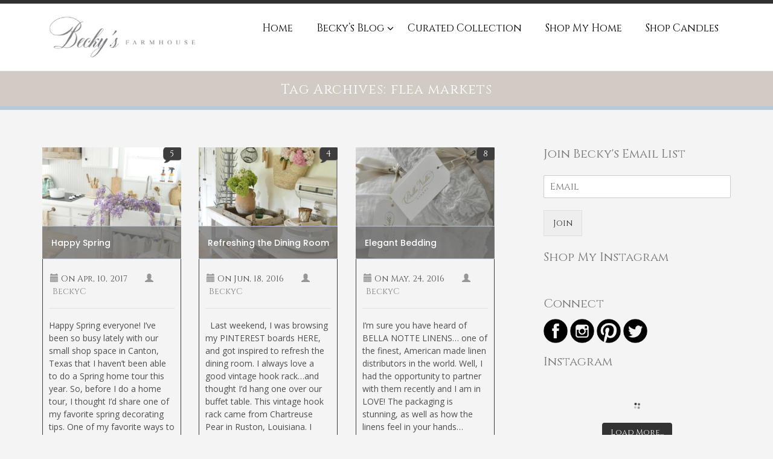

--- FILE ---
content_type: text/html; charset=UTF-8
request_url: https://beckysfarmhouse.com/tag/flea-markets/
body_size: 12614
content:
<!DOCTYPE HTML PUBLIC "-//W3C//DTD HTML 4.01//EN" "http://www.w3.org/TR/html4/strict.dtd">
<html lang="en-US" prefix="og: http://ogp.me/ns#">
    <head>
<meta name="google-site-verification" content="STGnSYr7Zxx3Gs5heyF3WZI9-Yl-TuDDevt1OLi7RPk" />
        <meta charset="UTF-8" />
        		
        <meta name="viewport" content="width=device-width, initial-scale=1.0, maximum-scale=1.0, user-scalable=0" />
        <link rel="profile" href="https://gmpg.org/xfn/11" />
        <link rel="pingback" href="https://beckysfarmhouse.com/xmlrpc.php" />
        <title>flea markets Archives - Becky&#039;s Farmhouse</title>

<!-- This site is optimized with the Yoast SEO plugin v5.3.2 - https://yoast.com/wordpress/plugins/seo/ -->
<link rel="canonical" href="https://beckysfarmhouse.com/tag/flea-markets/" />
<link rel="next" href="https://beckysfarmhouse.com/tag/flea-markets/page/2/" />
<meta property="og:locale" content="en_US" />
<meta property="og:type" content="object" />
<meta property="og:title" content="flea markets Archives - Becky&#039;s Farmhouse" />
<meta property="og:url" content="https://beckysfarmhouse.com/tag/flea-markets/" />
<meta property="og:site_name" content="Becky&#039;s Farmhouse" />
<meta name="twitter:card" content="summary" />
<meta name="twitter:title" content="flea markets Archives - Becky&#039;s Farmhouse" />
<script type='application/ld+json'>{"@context":"http:\/\/schema.org","@type":"WebSite","@id":"#website","url":"https:\/\/beckysfarmhouse.com\/","name":"Becky&#039;s Farmhouse","alternateName":"Becky Cunningham Home","potentialAction":{"@type":"SearchAction","target":"https:\/\/beckysfarmhouse.com\/?s={search_term_string}","query-input":"required name=search_term_string"}}</script>
<script type='application/ld+json'>{"@context":"http:\/\/schema.org","@type":"Person","url":"https:\/\/beckysfarmhouse.com\/tag\/flea-markets\/","sameAs":[],"@id":"#person","name":"Becky Cunningham"}</script>
<!-- / Yoast SEO plugin. -->

<link rel='dns-prefetch' href='//www.google.com' />
<link rel='dns-prefetch' href='//a.optnmstr.com' />
<link rel='dns-prefetch' href='//maxcdn.bootstrapcdn.com' />
<link rel='dns-prefetch' href='//fonts.googleapis.com' />
<link rel='dns-prefetch' href='//s.w.org' />
<link rel="alternate" type="application/rss+xml" title="Becky&#039;s Farmhouse &raquo; Feed" href="https://beckysfarmhouse.com/feed/" />
<link rel="alternate" type="application/rss+xml" title="Becky&#039;s Farmhouse &raquo; Comments Feed" href="https://beckysfarmhouse.com/comments/feed/" />
<link rel="alternate" type="application/rss+xml" title="Becky&#039;s Farmhouse &raquo; flea markets Tag Feed" href="https://beckysfarmhouse.com/tag/flea-markets/feed/" />
		<script type="text/javascript">
			window._wpemojiSettings = {"baseUrl":"https:\/\/s.w.org\/images\/core\/emoji\/12.0.0-1\/72x72\/","ext":".png","svgUrl":"https:\/\/s.w.org\/images\/core\/emoji\/12.0.0-1\/svg\/","svgExt":".svg","source":{"concatemoji":"https:\/\/beckysfarmhouse.com\/wp-includes\/js\/wp-emoji-release.min.js?ver=5.3.20"}};
			!function(e,a,t){var n,r,o,i=a.createElement("canvas"),p=i.getContext&&i.getContext("2d");function s(e,t){var a=String.fromCharCode;p.clearRect(0,0,i.width,i.height),p.fillText(a.apply(this,e),0,0);e=i.toDataURL();return p.clearRect(0,0,i.width,i.height),p.fillText(a.apply(this,t),0,0),e===i.toDataURL()}function c(e){var t=a.createElement("script");t.src=e,t.defer=t.type="text/javascript",a.getElementsByTagName("head")[0].appendChild(t)}for(o=Array("flag","emoji"),t.supports={everything:!0,everythingExceptFlag:!0},r=0;r<o.length;r++)t.supports[o[r]]=function(e){if(!p||!p.fillText)return!1;switch(p.textBaseline="top",p.font="600 32px Arial",e){case"flag":return s([127987,65039,8205,9895,65039],[127987,65039,8203,9895,65039])?!1:!s([55356,56826,55356,56819],[55356,56826,8203,55356,56819])&&!s([55356,57332,56128,56423,56128,56418,56128,56421,56128,56430,56128,56423,56128,56447],[55356,57332,8203,56128,56423,8203,56128,56418,8203,56128,56421,8203,56128,56430,8203,56128,56423,8203,56128,56447]);case"emoji":return!s([55357,56424,55356,57342,8205,55358,56605,8205,55357,56424,55356,57340],[55357,56424,55356,57342,8203,55358,56605,8203,55357,56424,55356,57340])}return!1}(o[r]),t.supports.everything=t.supports.everything&&t.supports[o[r]],"flag"!==o[r]&&(t.supports.everythingExceptFlag=t.supports.everythingExceptFlag&&t.supports[o[r]]);t.supports.everythingExceptFlag=t.supports.everythingExceptFlag&&!t.supports.flag,t.DOMReady=!1,t.readyCallback=function(){t.DOMReady=!0},t.supports.everything||(n=function(){t.readyCallback()},a.addEventListener?(a.addEventListener("DOMContentLoaded",n,!1),e.addEventListener("load",n,!1)):(e.attachEvent("onload",n),a.attachEvent("onreadystatechange",function(){"complete"===a.readyState&&t.readyCallback()})),(n=t.source||{}).concatemoji?c(n.concatemoji):n.wpemoji&&n.twemoji&&(c(n.twemoji),c(n.wpemoji)))}(window,document,window._wpemojiSettings);
		</script>
		<style type="text/css">
img.wp-smiley,
img.emoji {
	display: inline !important;
	border: none !important;
	box-shadow: none !important;
	height: 1em !important;
	width: 1em !important;
	margin: 0 .07em !important;
	vertical-align: -0.1em !important;
	background: none !important;
	padding: 0 !important;
}
</style>
	<link rel='stylesheet' id='thickbox.css-css'  href='https://beckysfarmhouse.com/wp-includes/js/thickbox/thickbox.css?ver=1.0' type='text/css' media='all' />
<link rel='stylesheet' id='wp-block-library-css'  href='https://beckysfarmhouse.com/wp-includes/css/dist/block-library/style.min.css?ver=5.3.20' type='text/css' media='all' />
<link rel='stylesheet' id='aps-animate-css-css'  href='https://beckysfarmhouse.com/wp-content/plugins/accesspress-social-icons/css/animate.css?ver=1.6.8' type='text/css' media='all' />
<link rel='stylesheet' id='aps-frontend-css-css'  href='https://beckysfarmhouse.com/wp-content/plugins/accesspress-social-icons/css/frontend.css?ver=1.6.8' type='text/css' media='all' />
<link rel='stylesheet' id='sb_instagram_styles-css'  href='https://beckysfarmhouse.com/wp-content/plugins/instagram-feed/css/sb-instagram.min.css?ver=1.4.9' type='text/css' media='all' />
<link rel='stylesheet' id='sb_instagram_icons-css'  href='https://maxcdn.bootstrapcdn.com/font-awesome/4.6.3/css/font-awesome.min.css?ver=4.6.3' type='text/css' media='all' />
<link rel='stylesheet' id='wonderplugin-gridgallery-engine-css-css'  href='https://beckysfarmhouse.com/wp-content/plugins/wonderplugin-gridgallery/engine/wonderplugingridgalleryengine.css?ver=5.3.20' type='text/css' media='all' />
<link rel='stylesheet' id='wonderplugin-slider-css-css'  href='https://beckysfarmhouse.com/wp-content/plugins/wonderplugin-slider/engine/wonderpluginsliderengine.css?ver=5.3.20' type='text/css' media='all' />
<link rel='stylesheet' id='woocommerce-layout-css'  href='//beckysfarmhouse.com/wp-content/plugins/woocommerce/assets/css/woocommerce-layout.css?ver=3.1.2' type='text/css' media='all' />
<link rel='stylesheet' id='woocommerce-smallscreen-css'  href='//beckysfarmhouse.com/wp-content/plugins/woocommerce/assets/css/woocommerce-smallscreen.css?ver=3.1.2' type='text/css' media='only screen and (max-width: 768px)' />
<link rel='stylesheet' id='woocommerce-general-css'  href='//beckysfarmhouse.com/wp-content/plugins/woocommerce/assets/css/woocommerce.css?ver=3.1.2' type='text/css' media='all' />
<link rel='stylesheet' id='tt-easy-google-fonts-css'  href='https://fonts.googleapis.com/css?family=Cinzel%3Aregular&#038;subset=latin%2Call&#038;ver=5.3.20' type='text/css' media='all' />
<link rel='stylesheet' id='slice-aboutmewidget-css'  href='https://beckysfarmhouse.com/wp-content/themes/quickonlineshoppro-v2/includes/about-me-widget/css/about-me-widget.css?ver=5.3.20' type='text/css' media='all' />
<link rel='stylesheet' id='slice-iframecodewidget-css'  href='https://beckysfarmhouse.com/wp-content/themes/quickonlineshoppro-v2/includes/iframe-code-widget/css/iframe-code-widget.css?ver=5.3.20' type='text/css' media='all' />
<link rel='stylesheet' id='slice-instawidget-css'  href='https://beckysfarmhouse.com/wp-content/themes/quickonlineshoppro-v2/includes/instagram-widget/css/instagram-widget.css?ver=5.3.20' type='text/css' media='all' />
<link rel='stylesheet' id='slice-recentpostwidget-css'  href='https://beckysfarmhouse.com/wp-content/themes/quickonlineshoppro-v2/includes/recent-post-widget/css/recent-post-widget.css?ver=5.3.20' type='text/css' media='all' />
<link rel='stylesheet' id='slice-socialiconwidget-css'  href='https://beckysfarmhouse.com/wp-content/themes/quickonlineshoppro-v2/includes/social-icon-widget/css/social-icon-widget.css?ver=5.3.20' type='text/css' media='all' />
<link rel='stylesheet' id='slice-font-awesome-css'  href='https://beckysfarmhouse.com/wp-content/themes/quickonlineshoppro-v2/includes/social-icon-widget/font-awesome/css/font-awesome.css?ver=5.3.20' type='text/css' media='all' />
<link rel='stylesheet' id='qosp-bootstrap-css'  href='https://beckysfarmhouse.com/wp-content/themes/quickonlineshoppro-v2/assets/css/bootstrap.css?ver=5.3.20' type='text/css' media='all' />
<link rel='stylesheet' id='qosp-poppins-font-css'  href='//fonts.googleapis.com/css?family=Poppins%3A400%2C500%2C600%2C700&#038;ver=5.3.20' type='text/css' media='all' />
<link rel='stylesheet' id='qosp-open-sans-font-css'  href='//fonts.googleapis.com/css?family=Open+Sans%3A400%2C600%2C700&#038;ver=5.3.20' type='text/css' media='all' />
<link rel='stylesheet' id='qosp-font-awesome-css'  href='https://beckysfarmhouse.com/wp-content/themes/quickonlineshoppro-v2/assets/css/font-awesome.css?ver=5.3.20' type='text/css' media='all' />
<link rel='stylesheet' id='qosp-owl-carousel-css'  href='https://beckysfarmhouse.com/wp-content/themes/quickonlineshoppro-v2/assets/css/owl.carousel.css?ver=5.3.20' type='text/css' media='all' />
<link rel='stylesheet' id='qosp-animate-css-css'  href='https://beckysfarmhouse.com/wp-content/themes/quickonlineshoppro-v2/assets/css/animate.css?ver=5.3.20' type='text/css' media='all' />
<link rel='stylesheet' id='qosp-reset-css'  href='https://beckysfarmhouse.com/wp-content/themes/quickonlineshoppro-v2/assets/css/reset.css?ver=5.3.20' type='text/css' media='all' />
<link rel='stylesheet' id='qosp-prettyPhoto-css'  href='https://beckysfarmhouse.com/wp-content/themes/quickonlineshoppro-v2/assets/css/prettyPhoto.css?ver=5.3.20' type='text/css' media='all' />
<link rel='stylesheet' id='qosp-main-style-css'  href='https://beckysfarmhouse.com/wp-content/themes/quickonlineshoppro-v2/style.css?ver=5.3.20' type='text/css' media='all' />
<link rel='stylesheet' id='qosp-woocommerce-css'  href='https://beckysfarmhouse.com/wp-content/themes/quickonlineshoppro-v2/assets/css/woocommerce.css?ver=5.3.20' type='text/css' media='all' />
<link rel='stylesheet' id='coloroptions-css'  href='https://beckysfarmhouse.com/wp-content/themes/quickonlineshoppro-v2/assets/css/color/black.css?ver=5.3.20' type='text/css' media='all' />
<link rel='stylesheet' id='qosp-shortcode-css'  href='https://beckysfarmhouse.com/wp-content/themes/quickonlineshoppro-v2/assets/css/shortcode.css?ver=5.3.20' type='text/css' media='all' />
<link rel='stylesheet' id='qosp-responsive-css'  href='https://beckysfarmhouse.com/wp-content/themes/quickonlineshoppro-v2/assets/css/responsive.css?ver=5.3.20' type='text/css' media='all' />
<link rel='stylesheet' id='qosp-hp-loading-effect-css'  href='https://beckysfarmhouse.com/wp-content/themes/quickonlineshoppro-v2/assets/css/hp_section_loading.css?ver=5.3.20' type='text/css' media='all' />
<link rel='stylesheet' id='qosp-mobile-meanmenu-css-css'  href='https://beckysfarmhouse.com/wp-content/themes/quickonlineshoppro-v2/assets/css/meanmenu.css?ver=5.3.20' type='text/css' media='all' />
<link rel='stylesheet' id='qosp-gallery-css'  href='https://beckysfarmhouse.com/wp-content/themes/quickonlineshoppro-v2/assets/css/gallery.css?ver=5.3.20' type='text/css' media='all' />
<link rel='stylesheet' id='qosp-zoombox-gallery-css'  href='https://beckysfarmhouse.com/wp-content/themes/quickonlineshoppro-v2/assets/css/zoombox-gal.css?ver=5.3.20' type='text/css' media='all' />
      <script>
      if (document.location.protocol != "https:") {
          document.location = document.URL.replace(/^http:/i, "https:");
      }
      </script>
      <script type='text/javascript' src='https://beckysfarmhouse.com/wp-includes/js/jquery/jquery.js?ver=1.12.4-wp'></script>
<script type='text/javascript' src='https://beckysfarmhouse.com/wp-includes/js/jquery/jquery-migrate.min.js?ver=1.4.1'></script>
<script type='text/javascript' src='https://beckysfarmhouse.com/wp-content/plugins/affiliateshop//lib/frontend/frontend.js?ver=5.3.20'></script>
<script type='text/javascript' src='https://beckysfarmhouse.com/wp-content/plugins/accesspress-social-icons/js/frontend.js?ver=1.6.8'></script>
<script type='text/javascript'>
/* <![CDATA[ */
var mailchimp_public_data = {"site_url":"https:\/\/beckysfarmhouse.com","ajax_url":"https:\/\/beckysfarmhouse.com\/wp-admin\/admin-ajax.php"};
/* ]]> */
</script>
<script type='text/javascript' src='https://beckysfarmhouse.com/wp-content/plugins/mailchimp-for-woocommerce/public/js/mailchimp-woocommerce-public.min.js?ver=2.0.0'></script>
<script type='text/javascript'>
/* <![CDATA[ */
var mb_ajax = {"ajaxurl":"https:\/\/beckysfarmhouse.com\/wp-admin\/admin-ajax.php"};
/* ]]> */
</script>
<script type='text/javascript' src='https://beckysfarmhouse.com/wp-content/plugins/maxbuttons/js/min/front.js?ver=7.3.1'></script>
<script type='text/javascript' src='https://beckysfarmhouse.com/wp-content/plugins/wonderplugin-gallery/engine/wonderplugingallery.js?ver=9.7C'></script>
<script type='text/javascript' src='https://beckysfarmhouse.com/wp-content/plugins/wonderplugin-gridgallery/engine/wonderplugingridlightbox.js?ver=11.1C'></script>
<script type='text/javascript' src='https://beckysfarmhouse.com/wp-content/plugins/wonderplugin-gridgallery/engine/wonderplugingridgallery.js?ver=11.1C'></script>
<script type='text/javascript' src='https://beckysfarmhouse.com/wp-content/plugins/wonderplugin-slider/engine/wonderpluginsliderskins.js?ver=9.7C'></script>
<script type='text/javascript' src='https://beckysfarmhouse.com/wp-content/plugins/wonderplugin-slider/engine/wonderpluginslider.js?ver=9.7C'></script>
<script type='text/javascript' src='https://www.google.com/recaptcha/api.js?ver=5.3.20'></script>
<script type='text/javascript' data-cfasync="false" id="omapi-script" async="async" src='//a.optnmstr.com/app/js/api.min.js?ver=1.2.1'></script>
<link rel='https://api.w.org/' href='https://beckysfarmhouse.com/wp-json/' />
<link rel="EditURI" type="application/rsd+xml" title="RSD" href="https://beckysfarmhouse.com/xmlrpc.php?rsd" />
<link rel="wlwmanifest" type="application/wlwmanifest+xml" href="https://beckysfarmhouse.com/wp-includes/wlwmanifest.xml" /> 
<meta name="generator" content="WordPress 5.3.20" />
<meta name="generator" content="WooCommerce 3.1.2" />
<meta name="p:domain_verify" content="0742a9aaf0da4d50aa8a8169e44c294f"/>
 <script type="text/javascript"> ;(function(p,l,o,w,i,n,g){if(!p[i]){p.GlobalSnowplowNamespace=p.GlobalSnowplowNamespace||[];p.GlobalSnowplowNamespace.push(i);p[i]=function(){(p[i].q=p[i].q||[]).push(arguments)};p[i].q=p[i].q||[];n=l.createElement(o);g=l.getElementsByTagName(o)[0];n.async=1;n.src=w;g.parentNode.insertBefore(n,g)}}(window,document,"script","//a.tapinfluence.com/tap.js","taptracker")); taptracker('newTracker','cf','c.tapinfluence.com',{appId:'dea7e4bb-99cf-4bdd-9a59-f862c2b8824f'}); taptracker('trackPageView'); </script>

<script async>(function(s,u,m,o,j,v){j=u.createElement(m);v=u.getElementsByTagName(m)[0];j.async=1;j.src=o;j.dataset.sumoSiteId='be392d004b116bc43438016eb0d48199b8ecca80a57868b42f741576f93718e2';v.parentNode.insertBefore(j,v)})(window,document,'script','//load.sumo.com/');</script><meta name="referrer" content="always"/><style>.taptocall a.btn {}.taptocall a.btn:hover {}.banner_content { background-image: url(https://beckysfarmhouse.com/wp-content/uploads/2017/07/becky-cunningham-blog.png);</style><link rel="shortcut icon" href="https://www.beckysfarmhouse.com/wp-content/uploads/2017/05/beckys-farm-house-fcv.png"/>
<!-- Custom Styling -->
<style type="text/css">
.call_us_section {
    display: none;
}
.contact-map {
   display: none;
}
.contact-page h2 {
    display: none;
}
.no-sidebar .content-area,
.full-width .content-area {
border-right: none;
float: none;
margin-left: auto;
margin-right: auto;
padding-right: 0;
width: 1000px;
}
element.style {
    top: 12px; !important;
}
.taptocall a.btn {
display: none; !important;
}
.fa-phone::before {
display: none; !important;
}
.feature_blog_heading {
display: none; !important;
}
#crumbs {
display: none; !important;
}
.flex-caption-wrapper {
display: none; !important;
}
.banner_details {
    font-size: 20px;
    text-align: center;
    color: #a37140;
    margin-top: 10px;
}
body {
    font-family: 'cinzel', sans-serif;
    line-height: 1.5em;
    color: #504d4d;
    background:#b8c8db;
    font-size: 14px;
}
#menu li.current-menu-item a, #menu li.current_page_item a, #menu li.current-menu-parent a, #menu li.current_page_parent a, #menu li a.selected, #menu li a:hover, #menu li.current-menu-item a:hover, #menu li.current-menu-parent a:hover, #menu li.current_page_parent a:hover, #menu li a.selected:hover, #menu .ddsmoothmenu li li a.selected, #menu .ddsmoothmenu li li a:hover {
    color: #b8c8db;
}
.footer_container {
    background: #b8c8db none repeat scroll 0 0;
    border-bottom: 1px solid #5a5a5a;
    border-top: 1px solid #5a5a5a;
}
.footer_top_container {
    background: #d2cbc3 none repeat scroll 0 0;
    border-bottom: 5px solid #d2cbc3;
}
.bottom_footer_container {
    background: #d2cbc3 none repeat scroll 0 0;
}
.bottom_footer_container .copyrightinfo p, .bottom_footer_container .copyrightinfo a {
    color: #5a5a5a;
}
.page_title {
display: none; !important;
}
....col-md-8 {
    width: 100%;

</style>
	<noscript><style>.woocommerce-product-gallery{ opacity: 1 !important; }</style></noscript>
	<style type="text/css" id="custom-background-css">
body.custom-background { background-color: #f4f4f4; }
</style>
	<style id="tt-easy-google-font-styles" type="text/css">p { }
h1 { font-family: 'Cinzel'; font-style: normal; font-weight: 400; }
h2 { font-family: 'Cinzel'; font-style: normal; font-weight: 400; }
h3 { font-family: 'Cinzel'; font-style: normal; font-weight: 400; }
h4 { font-family: 'Cinzel'; font-style: normal; font-weight: 400; }
h5 { font-family: 'Cinzel'; font-style: normal; font-weight: 400; }
h6 { font-family: 'Arial'; font-style: normal; font-weight: 400; }
</style><script>window.nastygoat = {aid:"g_TomAvqkOgLwR4nRvHTVsLVq7StZ_Ol0_I4ng93fNgr_cExLyZWoARy1waH9NSHQg==",pid:"Uupd2Wn4is7c3Qx3HAKVTSuCPzPgUJg0bKWPgr829Nqj"};</script>
<script type="text/javascript" async="true" src="//assets.rewardstyle.com/scriptmanager/rs-script-manager.js"></script>

    </head>
    <body data-rsssl=1 class="archive tag tag-flea-markets tag-29 custom-background">
        <div class="menu_container navbar navbar-default navbar-fixed-top">
            <div class="container">
                <div class="row">
                    <div class="col-md-3">
                        <div class="header">
                            <div class="logo">
                                <a href="https://beckysfarmhouse.com"><img src="https://beckysfarmhouse.com/wp-content/uploads/2017/07/beckys-farmhouse.jpg" alt="Becky&#039;s Farmhouse "/></a>

                            </div>
                        </div>
                    </div>
                    <div class="col-md-9">
                        <div class="menu-wrapper">
                            <div id="MainNav">
                                <div id="menu" class="menu-main-menu-container"><ul id="onepage_menu" class="ddsmoothmenu"><li id="menu-item-2065" class="menu-item menu-item-type-custom menu-item-object-custom menu-item-home menu-item-2065"><a href="https://beckysfarmhouse.com/">Home</a></li>
<li id="menu-item-2069" class="menu-item menu-item-type-post_type menu-item-object-page menu-item-has-children menu-item-2069"><a href="https://beckysfarmhouse.com/my-blog/">Becky&#8217;s Blog</a>
<ul class="sub-menu">
	<li id="menu-item-2585" class="menu-item menu-item-type-post_type menu-item-object-page menu-item-2585"><a href="https://beckysfarmhouse.com/contact-me/">Contact</a></li>
	<li id="menu-item-2066" class="menu-item menu-item-type-post_type menu-item-object-page menu-item-2066"><a href="https://beckysfarmhouse.com/about-me/">Meet Becky</a></li>
</ul>
</li>
<li id="menu-item-3340" class="menu-item menu-item-type-custom menu-item-object-custom menu-item-3340"><a href="https://purplerosehome.com/collections/becky-cunningham-home?rfsn=1949853.dabe1">Curated Collection</a></li>
<li id="menu-item-3339" class="menu-item menu-item-type-custom menu-item-object-custom menu-item-3339"><a href="https://www.liketoknow.it/becky.cunningham.home">Shop My Home</a></li>
<li id="menu-item-3997" class="menu-item menu-item-type-post_type menu-item-object-page menu-item-3997"><a href="https://beckysfarmhouse.com/shop-candles/">Shop Candles</a></li>
</ul></div> 
                            </div> 
                        </div>                        
                        <div class="taptocall">
                                                        <a class="btn" href="tel:Call Us"><i class="fa fa-phone"></i>Call Us</a>
                        </div>
                    </div>
                    <div class="clear"></div>
                </div>                
            </div>
        </div>
    </div>
    <div class="clear"></div>
    <div class="index_container">  
<div class="page_heading_container">
    <div class="container">
        <div class="row">
            <div class="col-md-12">
                <div class="page_heading_content">
                    <h1>Tag Archives: flea markets</h1>
                </div>
            </div>
        </div>
        <div class="clear"></div>
    </div>
</div>
<div class="page-container">
    <div class="container">
        <div class="row">
            <div class="page-content">
                <div class="col-md-8">
                    <div class="row">
                        <div class="content-bar blog">  	
                            <div class="post col-md-4 col-sm-6 col-xs-12">
            <div class="post_image"> 
            <a href='https://beckysfarmhouse.com/2017/04/happy-spring/'><img class='postimg' src='https://beckysfarmhouse.com/wp-content/uploads/2017/04/DSC_0379-e1499226258335-final353.jpg' width='353' height='284' /></a>            <h1 class="post_title"><a href="https://beckysfarmhouse.com/2017/04/happy-spring/" rel="bookmark" title="Permanent Link toHappy Spring">Happy Spring</a></h1>
            <div class="post_comment"><a href="https://beckysfarmhouse.com/2017/04/happy-spring/#comments">5</a></div>
        </div>
        <div class="post_content">                
        <ul class="post_meta">                 
            <li class="post_date"><span class="glyphicon glyphicon-calendar"></span>&nbsp;<span>On</span>&nbsp;Apr, 10, 2017</li>
            <li class="posted_by"><span class="glyphicon glyphicon-user"></span>&nbsp;<a href="https://beckysfarmhouse.com/author/beckyc/" title="Posts by BeckyC" rel="author">BeckyC</a></li>
        </ul>
        <p>Happy Spring everyone! I’ve been so busy lately with our small shop space in Canton, Texas that I haven’t been able to do a Spring home tour this year. So, before I do a home tour, I thought I’d share one of my favorite spring decorating tips. One of my favorite ways to bring the [&hellip;]</p>
        <div class="clear"></div>
                    <div class="tag">
                Post Tagged with : <a href="https://beckysfarmhouse.com/tag/farmhouse/" rel="tag">farmhouse</a>, <a href="https://beckysfarmhouse.com/tag/favorites/" rel="tag">favorites</a>, <a href="https://beckysfarmhouse.com/tag/flea-markets/" rel="tag">flea markets</a>, <a href="https://beckysfarmhouse.com/tag/flowers/" rel="tag">flowers</a>, <a href="https://beckysfarmhouse.com/tag/home-garden/" rel="tag">home &amp; garden</a>, <a href="https://beckysfarmhouse.com/tag/inspiration/" rel="tag">inspiration</a>, <a href="https://beckysfarmhouse.com/tag/ironstone/" rel="tag">ironstone</a>, <a href="https://beckysfarmhouse.com/tag/kitchen/" rel="tag">kitchen</a>, <a href="https://beckysfarmhouse.com/tag/spring/" rel="tag">spring</a>, <a href="https://beckysfarmhouse.com/tag/vintage/" rel="tag">vintage</a>            </div>
                <a class="read_more" href="https://beckysfarmhouse.com/2017/04/happy-spring/">Continue Reading...</a>
    </div>
</div>
                                    <div class="clear"></div>
                                    <div class="post col-md-4 col-sm-6 col-xs-12">
            <div class="post_image"> 
            <a href='https://beckysfarmhouse.com/2016/06/refreshing-dining-roo/'><img class='postimg' src='https://beckysfarmhouse.com/wp-content/uploads/2016/06/DSC_4609_thumb255B5255D-final353.jpg' width='353' height='284' /></a>            <h1 class="post_title"><a href="https://beckysfarmhouse.com/2016/06/refreshing-dining-roo/" rel="bookmark" title="Permanent Link toRefreshing the Dining Room">Refreshing the Dining Room</a></h1>
            <div class="post_comment"><a href="https://beckysfarmhouse.com/2016/06/refreshing-dining-roo/#comments">4</a></div>
        </div>
        <div class="post_content">                
        <ul class="post_meta">                 
            <li class="post_date"><span class="glyphicon glyphicon-calendar"></span>&nbsp;<span>On</span>&nbsp;Jun, 18, 2016</li>
            <li class="posted_by"><span class="glyphicon glyphicon-user"></span>&nbsp;<a href="https://beckysfarmhouse.com/author/beckyc/" title="Posts by BeckyC" rel="author">BeckyC</a></li>
        </ul>
        <p>&#160; Last weekend, I was browsing my PINTEREST boards HERE, and got inspired to refresh the dining room. I always love a good vintage hook rack…and thought I’d hang one over our buffet table. This vintage hook rack came from Chartreuse Pear in Ruston, Louisiana. I moved our big buffet table back to this large [&hellip;]</p>
        <div class="clear"></div>
                    <div class="tag">
                Post Tagged with : <a href="https://beckysfarmhouse.com/tag/collaboration/" rel="tag">Collaboration</a>, <a href="https://beckysfarmhouse.com/tag/dining-room/" rel="tag">dining room</a>, <a href="https://beckysfarmhouse.com/tag/farmhouse/" rel="tag">farmhouse</a>, <a href="https://beckysfarmhouse.com/tag/favorites/" rel="tag">favorites</a>, <a href="https://beckysfarmhouse.com/tag/flea-markets/" rel="tag">flea markets</a>, <a href="https://beckysfarmhouse.com/tag/flowers/" rel="tag">flowers</a>, <a href="https://beckysfarmhouse.com/tag/furniture/" rel="tag">furniture</a>, <a href="https://beckysfarmhouse.com/tag/handmade/" rel="tag">handmade</a>, <a href="https://beckysfarmhouse.com/tag/home-garden/" rel="tag">home &amp; garden</a>, <a href="https://beckysfarmhouse.com/tag/inspiration/" rel="tag">inspiration</a>, <a href="https://beckysfarmhouse.com/tag/summer/" rel="tag">summer</a>, <a href="https://beckysfarmhouse.com/tag/vintage/" rel="tag">vintage</a>            </div>
                <a class="read_more" href="https://beckysfarmhouse.com/2016/06/refreshing-dining-roo/">Continue Reading...</a>
    </div>
</div>
                                    <div class="clear"></div>
                                    <div class="post col-md-4 col-sm-6 col-xs-12">
            <div class="post_image"> 
            <a href='https://beckysfarmhouse.com/2016/05/elegant-bedding/'><img class='postimg' src='https://beckysfarmhouse.com/wp-content/uploads/2016/05/DSC_4152_thumb255B2255D-final353.jpg' width='353' height='284' /></a>            <h1 class="post_title"><a href="https://beckysfarmhouse.com/2016/05/elegant-bedding/" rel="bookmark" title="Permanent Link toElegant Bedding">Elegant Bedding</a></h1>
            <div class="post_comment"><a href="https://beckysfarmhouse.com/2016/05/elegant-bedding/#comments">8</a></div>
        </div>
        <div class="post_content">                
        <ul class="post_meta">                 
            <li class="post_date"><span class="glyphicon glyphicon-calendar"></span>&nbsp;<span>On</span>&nbsp;May, 24, 2016</li>
            <li class="posted_by"><span class="glyphicon glyphicon-user"></span>&nbsp;<a href="https://beckysfarmhouse.com/author/beckyc/" title="Posts by BeckyC" rel="author">BeckyC</a></li>
        </ul>
        <p>I’m sure you have heard of BELLA NOTTE LINENS… one of the finest, American made linen distributors in the world. Well, I had the opportunity to partner with them recently and I am in LOVE! The packaging is stunning, as well as how the linens feel in your hands…heavy, soft, with such a beautiful flow. [&hellip;]</p>
        <div class="clear"></div>
                    <div class="tag">
                Post Tagged with : <a href="https://beckysfarmhouse.com/tag/bedroom/" rel="tag">bedroom</a>, <a href="https://beckysfarmhouse.com/tag/collaboration/" rel="tag">Collaboration</a>, <a href="https://beckysfarmhouse.com/tag/farmhouse/" rel="tag">farmhouse</a>, <a href="https://beckysfarmhouse.com/tag/favorites/" rel="tag">favorites</a>, <a href="https://beckysfarmhouse.com/tag/flea-markets/" rel="tag">flea markets</a>, <a href="https://beckysfarmhouse.com/tag/flowers/" rel="tag">flowers</a>, <a href="https://beckysfarmhouse.com/tag/french/" rel="tag">French</a>, <a href="https://beckysfarmhouse.com/tag/furniture/" rel="tag">furniture</a>, <a href="https://beckysfarmhouse.com/tag/home-garden/" rel="tag">home &amp; garden</a>, <a href="https://beckysfarmhouse.com/tag/inspiration/" rel="tag">inspiration</a>, <a href="https://beckysfarmhouse.com/tag/product-review/" rel="tag">product review</a>, <a href="https://beckysfarmhouse.com/tag/spring/" rel="tag">spring</a>, <a href="https://beckysfarmhouse.com/tag/summer/" rel="tag">summer</a>, <a href="https://beckysfarmhouse.com/tag/summer-whites/" rel="tag">summer whites</a>, <a href="https://beckysfarmhouse.com/tag/vintage/" rel="tag">vintage</a>            </div>
                <a class="read_more" href="https://beckysfarmhouse.com/2016/05/elegant-bedding/">Continue Reading...</a>
    </div>
</div>
                                    <div class="clear"></div>
                                    <div class="post col-md-4 col-sm-6 col-xs-12">
            <div class="post_image"> 
            <a href='https://beckysfarmhouse.com/2016/04/spring-bedroom-makeover/'><img class='postimg' src='https://beckysfarmhouse.com/wp-content/uploads/2016/04/DSC_3991_thumb255B4255D-1-final353.jpg' width='353' height='284' /></a>            <h1 class="post_title"><a href="https://beckysfarmhouse.com/2016/04/spring-bedroom-makeover/" rel="bookmark" title="Permanent Link toSpring Bedroom Makeover">Spring Bedroom Makeover</a></h1>
            <div class="post_comment"><a href="https://beckysfarmhouse.com/2016/04/spring-bedroom-makeover/#comments">6</a></div>
        </div>
        <div class="post_content">                
        <ul class="post_meta">                 
            <li class="post_date"><span class="glyphicon glyphicon-calendar"></span>&nbsp;<span>On</span>&nbsp;Apr, 29, 2016</li>
            <li class="posted_by"><span class="glyphicon glyphicon-user"></span>&nbsp;<a href="https://beckysfarmhouse.com/author/beckyc/" title="Posts by BeckyC" rel="author">BeckyC</a></li>
        </ul>
        <p>Hi everyone! Are you glad it’s Friday? I’m so glad you’re visiting here today…I have a “mini-makeover” to share with you! But first, the winner of our SCRIPTED SIMPLICITY $75 GIVEAWAY is NIKI from Beauty.in.everyday.living! Congratulations! Thank you to everyone who entered! Now, let me show you around our master bedroom… The gorgeous pillow &amp; [&hellip;]</p>
        <div class="clear"></div>
                    <div class="tag">
                Post Tagged with : <a href="https://beckysfarmhouse.com/tag/bedroom/" rel="tag">bedroom</a>, <a href="https://beckysfarmhouse.com/tag/chandelier/" rel="tag">chandelier</a>, <a href="https://beckysfarmhouse.com/tag/farmhouse/" rel="tag">farmhouse</a>, <a href="https://beckysfarmhouse.com/tag/favorites/" rel="tag">favorites</a>, <a href="https://beckysfarmhouse.com/tag/flea-markets/" rel="tag">flea markets</a>, <a href="https://beckysfarmhouse.com/tag/flowers/" rel="tag">flowers</a>, <a href="https://beckysfarmhouse.com/tag/french/" rel="tag">French</a>, <a href="https://beckysfarmhouse.com/tag/furniture/" rel="tag">furniture</a>, <a href="https://beckysfarmhouse.com/tag/handmade/" rel="tag">handmade</a>, <a href="https://beckysfarmhouse.com/tag/home-garden/" rel="tag">home &amp; garden</a>, <a href="https://beckysfarmhouse.com/tag/home-tour/" rel="tag">home tour</a>, <a href="https://beckysfarmhouse.com/tag/inspiration/" rel="tag">inspiration</a>, <a href="https://beckysfarmhouse.com/tag/spring/" rel="tag">spring</a>, <a href="https://beckysfarmhouse.com/tag/vintage/" rel="tag">vintage</a>, <a href="https://beckysfarmhouse.com/tag/white-paint/" rel="tag">white paint</a>            </div>
                <a class="read_more" href="https://beckysfarmhouse.com/2016/04/spring-bedroom-makeover/">Continue Reading...</a>
    </div>
</div>
                                    <div class="clear"></div>
                                    <div class="post col-md-4 col-sm-6 col-xs-12">
            <div class="post_image"> 
            <a href='https://beckysfarmhouse.com/2015/10/vintage-corbels/'><img class='postimg' src='https://beckysfarmhouse.com/wp-content/uploads/2015/10/DSC_0885_thumb2-final353.jpg' width='353' height='284' /></a>            <h1 class="post_title"><a href="https://beckysfarmhouse.com/2015/10/vintage-corbels/" rel="bookmark" title="Permanent Link toVintage Corbels">Vintage Corbels</a></h1>
            <div class="post_comment"><a href="https://beckysfarmhouse.com/2015/10/vintage-corbels/#comments">11</a></div>
        </div>
        <div class="post_content">                
        <ul class="post_meta">                 
            <li class="post_date"><span class="glyphicon glyphicon-calendar"></span>&nbsp;<span>On</span>&nbsp;Oct, 15, 2015</li>
            <li class="posted_by"><span class="glyphicon glyphicon-user"></span>&nbsp;<a href="https://beckysfarmhouse.com/author/beckyc/" title="Posts by BeckyC" rel="author">BeckyC</a></li>
        </ul>
        <p>Hi there! How are you? Enjoying nice autumn weather where you are? We are unfortunately having record heat this week…it’s supposed to be 95 degrees today :/ I wanted to share one of my favorite ways of adding some farmhouse style to a newer home…we like to add vintage architectural pieces, such as corbels. &#160;I [&hellip;]</p>
        <div class="clear"></div>
                    <div class="tag">
                Post Tagged with : <a href="https://beckysfarmhouse.com/tag/diy/" rel="tag">diy</a>, <a href="https://beckysfarmhouse.com/tag/family-room/" rel="tag">family room</a>, <a href="https://beckysfarmhouse.com/tag/farmhouse/" rel="tag">farmhouse</a>, <a href="https://beckysfarmhouse.com/tag/favorites/" rel="tag">favorites</a>, <a href="https://beckysfarmhouse.com/tag/flea-markets/" rel="tag">flea markets</a>, <a href="https://beckysfarmhouse.com/tag/furniture/" rel="tag">furniture</a>, <a href="https://beckysfarmhouse.com/tag/inspiration/" rel="tag">inspiration</a>, <a href="https://beckysfarmhouse.com/tag/vintage/" rel="tag">vintage</a>            </div>
                <a class="read_more" href="https://beckysfarmhouse.com/2015/10/vintage-corbels/">Continue Reading...</a>
    </div>
</div>
                                    <div class="clear"></div>
                                    <div class="post col-md-4 col-sm-6 col-xs-12">
            <div class="post_image"> 
            <a href='https://beckysfarmhouse.com/2015/08/grainsack-curtain/'><img class='postimg' src='https://beckysfarmhouse.com/wp-content/uploads/2015/08/DSC_0714_thumb255B5255D-final353.jpg' width='353' height='284' /></a>            <h1 class="post_title"><a href="https://beckysfarmhouse.com/2015/08/grainsack-curtain/" rel="bookmark" title="Permanent Link toGrainsack Curtain">Grainsack Curtain</a></h1>
            <div class="post_comment"><a href="https://beckysfarmhouse.com/2015/08/grainsack-curtain/#comments">7</a></div>
        </div>
        <div class="post_content">                
        <ul class="post_meta">                 
            <li class="post_date"><span class="glyphicon glyphicon-calendar"></span>&nbsp;<span>On</span>&nbsp;Aug, 19, 2015</li>
            <li class="posted_by"><span class="glyphicon glyphicon-user"></span>&nbsp;<a href="https://beckysfarmhouse.com/author/beckyc/" title="Posts by BeckyC" rel="author">BeckyC</a></li>
        </ul>
        <p>The heat has been almost unbearable here the last few weeks! We’ve tried to keep our window blinds closed and doors shut to keep our cold air from escaping :/ Here at the kitchen sink, this little window lets a lot of evening sun inside. In order to keep some of the direct sunlight out, [&hellip;]</p>
        <div class="clear"></div>
                    <div class="tag">
                Post Tagged with : <a href="https://beckysfarmhouse.com/tag/bhome/" rel="tag">bHOME</a>, <a href="https://beckysfarmhouse.com/tag/crafts/" rel="tag">crafts</a>, <a href="https://beckysfarmhouse.com/tag/diy/" rel="tag">diy</a>, <a href="https://beckysfarmhouse.com/tag/farmhouse/" rel="tag">farmhouse</a>, <a href="https://beckysfarmhouse.com/tag/flea-markets/" rel="tag">flea markets</a>, <a href="https://beckysfarmhouse.com/tag/flowers/" rel="tag">flowers</a>, <a href="https://beckysfarmhouse.com/tag/handmade/" rel="tag">handmade</a>, <a href="https://beckysfarmhouse.com/tag/home-garden/" rel="tag">home &amp; garden</a>, <a href="https://beckysfarmhouse.com/tag/inspiration/" rel="tag">inspiration</a>, <a href="https://beckysfarmhouse.com/tag/kitchen/" rel="tag">kitchen</a>, <a href="https://beckysfarmhouse.com/tag/kitchen-cabinets/" rel="tag">kitchen cabinets</a>, <a href="https://beckysfarmhouse.com/tag/organization/" rel="tag">organization</a>, <a href="https://beckysfarmhouse.com/tag/shelf/" rel="tag">shelf</a>, <a href="https://beckysfarmhouse.com/tag/summer/" rel="tag">summer</a>, <a href="https://beckysfarmhouse.com/tag/vintage/" rel="tag">vintage</a>            </div>
                <a class="read_more" href="https://beckysfarmhouse.com/2015/08/grainsack-curtain/">Continue Reading...</a>
    </div>
</div>
                                    <div class="clear"></div>
                                    <div class="post col-md-4 col-sm-6 col-xs-12">
            <div class="post_image"> 
            <a href='https://beckysfarmhouse.com/2015/06/repurpose-design-series-barn-wood-cross/'><img class='postimg' src='https://beckysfarmhouse.com/wp-content/uploads/2015/06/DSC_0979_thumb255B3255D-final353.jpg' width='353' height='284' /></a>            <h1 class="post_title"><a href="https://beckysfarmhouse.com/2015/06/repurpose-design-series-barn-wood-cross/" rel="bookmark" title="Permanent Link toRepurpose Design Series- Barn Wood Cross">Repurpose Design Series- Barn Wood Cross</a></h1>
            <div class="post_comment"><a href="https://beckysfarmhouse.com/2015/06/repurpose-design-series-barn-wood-cross/#comments">6</a></div>
        </div>
        <div class="post_content">                
        <ul class="post_meta">                 
            <li class="post_date"><span class="glyphicon glyphicon-calendar"></span>&nbsp;<span>On</span>&nbsp;Jun, 11, 2015</li>
            <li class="posted_by"><span class="glyphicon glyphicon-user"></span>&nbsp;<a href="https://beckysfarmhouse.com/author/beckyc/" title="Posts by BeckyC" rel="author">BeckyC</a></li>
        </ul>
        <p>&#160; Welcome to another Repurpose Design Series Reveal Day! I decided not to purchase anything at all for this week’s transformation. So, I headed to the barn and found some reclaimed wood that we got from an old building on family land. My husband helped me turn it into a cross. I painted it in [&hellip;]</p>
        <div class="clear"></div>
                    <div class="tag">
                Post Tagged with : <a href="https://beckysfarmhouse.com/tag/before-and-after/" rel="tag">before and after</a>, <a href="https://beckysfarmhouse.com/tag/crafts/" rel="tag">crafts</a>, <a href="https://beckysfarmhouse.com/tag/diy/" rel="tag">diy</a>, <a href="https://beckysfarmhouse.com/tag/farmhouse/" rel="tag">farmhouse</a>, <a href="https://beckysfarmhouse.com/tag/flea-markets/" rel="tag">flea markets</a>, <a href="https://beckysfarmhouse.com/tag/handmade/" rel="tag">handmade</a>, <a href="https://beckysfarmhouse.com/tag/herbs/" rel="tag">herbs</a>, <a href="https://beckysfarmhouse.com/tag/home-garden/" rel="tag">home &amp; garden</a>, <a href="https://beckysfarmhouse.com/tag/hutch/" rel="tag">hutch</a>, <a href="https://beckysfarmhouse.com/tag/inspiration/" rel="tag">inspiration</a>, <a href="https://beckysfarmhouse.com/tag/salvage-swagger/" rel="tag">salvage swagger</a>, <a href="https://beckysfarmhouse.com/tag/summer/" rel="tag">summer</a>, <a href="https://beckysfarmhouse.com/tag/vintage/" rel="tag">vintage</a>, <a href="https://beckysfarmhouse.com/tag/white-paint/" rel="tag">white paint</a>            </div>
                <a class="read_more" href="https://beckysfarmhouse.com/2015/06/repurpose-design-series-barn-wood-cross/">Continue Reading...</a>
    </div>
</div>
                                    <div class="clear"></div>
                                    <div class="post col-md-4 col-sm-6 col-xs-12">
            <div class="post_image"> 
            <a href='https://beckysfarmhouse.com/2015/06/cabinet-makeover/'><img class='postimg' src='https://beckysfarmhouse.com/wp-content/uploads/2015/06/DSC_0732_thumb255B3255D-final353.jpg' width='353' height='284' /></a>            <h1 class="post_title"><a href="https://beckysfarmhouse.com/2015/06/cabinet-makeover/" rel="bookmark" title="Permanent Link toCabinet Makeover">Cabinet Makeover</a></h1>
            <div class="post_comment"><a href="https://beckysfarmhouse.com/2015/06/cabinet-makeover/#comments">11</a></div>
        </div>
        <div class="post_content">                
        <ul class="post_meta">                 
            <li class="post_date"><span class="glyphicon glyphicon-calendar"></span>&nbsp;<span>On</span>&nbsp;Jun, 08, 2015</li>
            <li class="posted_by"><span class="glyphicon glyphicon-user"></span>&nbsp;<a href="https://beckysfarmhouse.com/author/beckyc/" title="Posts by BeckyC" rel="author">BeckyC</a></li>
        </ul>
        <p>Remember our chippy blue cabinet? When we bought it a few years ago, I always planned on painting the inside…and never got around to it, until last week 🙂 Here’s what it looked like before: With one coat of Annie Sloan in pure white, it’s much lighter &amp; brighter. I still prefer the doors plain. [&hellip;]</p>
        <div class="clear"></div>
                    <div class="tag">
                Post Tagged with : <a href="https://beckysfarmhouse.com/tag/before-and-after/" rel="tag">before and after</a>, <a href="https://beckysfarmhouse.com/tag/diy/" rel="tag">diy</a>, <a href="https://beckysfarmhouse.com/tag/farmhouse/" rel="tag">farmhouse</a>, <a href="https://beckysfarmhouse.com/tag/flea-markets/" rel="tag">flea markets</a>, <a href="https://beckysfarmhouse.com/tag/flowers/" rel="tag">flowers</a>, <a href="https://beckysfarmhouse.com/tag/furniture/" rel="tag">furniture</a>, <a href="https://beckysfarmhouse.com/tag/home-garden/" rel="tag">home &amp; garden</a>, <a href="https://beckysfarmhouse.com/tag/hutch/" rel="tag">hutch</a>, <a href="https://beckysfarmhouse.com/tag/inspiration/" rel="tag">inspiration</a>, <a href="https://beckysfarmhouse.com/tag/vintage/" rel="tag">vintage</a>, <a href="https://beckysfarmhouse.com/tag/white-paint/" rel="tag">white paint</a>            </div>
                <a class="read_more" href="https://beckysfarmhouse.com/2015/06/cabinet-makeover/">Continue Reading...</a>
    </div>
</div>
                                    <div class="clear"></div>
                                    <ul class='paging'><li><a href='https://beckysfarmhouse.com/tag/flea-markets/' class='current' >1</a></li><li><a href='https://beckysfarmhouse.com/tag/flea-markets/page/2/' class='inactive' >2</a></li><li><a href='https://beckysfarmhouse.com/tag/flea-markets/page/3/' class='inactive' >3</a></li><li><a href='https://beckysfarmhouse.com/tag/flea-markets/page/4/' class='inactive' >4</a></li><li><a href='https://beckysfarmhouse.com/tag/flea-markets/page/5/' class='inactive' >5</a></li></ul>
                        </div>
                    </div>
                </div>
                <div class="col-md-4">
                    <!--Start Sidebar-->
                    <div class="sidebar">
    <div id="sow-editor-2" class="widget_area widget_sow-editor"><div class="so-widget-sow-editor so-widget-sow-editor-base"><span class="widget_heading">Join Becky&#039;s Email List</span>
<div class="siteorigin-widget-tinymce textwidget">
	<div class="wpforms-container wpforms-container-full" id="wpforms-2236">
<form method="post" enctype="multipart/form-data" id="wpforms-form-2236" action="/tag/flea-markets/#wpforms-2236" class="wpforms-validate wpforms-form" data-formid="2236">
<div class="wpforms-field-container">
<div id="wpforms-2236-field_1-container" class="wpforms-field wpforms-field-email" data-field-id="1"><label class="wpforms-field-label wpforms-label-hide" for="wpforms-2236-field_1">Email <span class="wpforms-required-label">*</span></label><input type="email" id="wpforms-2236-field_1" class="wpforms-field-large wpforms-field-required" name="wpforms[fields][1]" placeholder="Email " required></div>
</div>
<div class="wpforms-field wpforms-field-hp" id="wpform-field-hp"><label for="wpforms-field_hp" class="wpforms-field-label">Email</label><input type="text" name="wpforms[hp]" id="wpforms-field_hp" class="wpforms-field-medium"></div>
<div class="wpforms-submit-container" ><input type="hidden" name="wpforms[id]" value="2236"><input type="hidden" name="wpforms[author]" value="2"><button type="submit" name="wpforms[submit]" class="wpforms-submit " id="wpforms-submit-2236" value="wpforms-submit" data-alt-text="Joining...">Join</button></div>
</form>
</div>
</div>
</div></div><div id="sow-editor-3" class="widget_area widget_sow-editor"><div class="so-widget-sow-editor so-widget-sow-editor-base"><span class="widget_heading">Shop My Instagram</span>
<div class="siteorigin-widget-tinymce textwidget">
	<div id="ltkwidget-version-two837888767" data-appid="837888767" class="ltkwidget-version-two">
                <script>var rsLTKLoadApp="0",rsLTKPassedAppID="837888767";</script><br />
                <script type="text/javascript" src="//widgets-static.rewardstyle.com/widgets2_0/client/pub/ltkwidget/ltkwidget.js"></script></p>
<div widget-dashboard-settings="" data-appid="837888767" data-userid="268333" data-rows="3" data-cols="3" data-showframe="false" data-padding="2" data-displayname="" data-profileid="">
<div class="rs-ltkwidget-container">
<div ui-view=""></div>
</p></div>
</p></div>
</p></div>
</div>
</div></div><div id="apsi_widget-4" class="widget_area widget_apsi_widget"><span class="widget_heading">Connect</span><div class="aps-social-icon-wrapper">
                    <div class="aps-group-horizontal">
                                    <div class="aps-each-icon icon-1-1" style='margin:px;' data-aps-tooltip='Facebook' data-aps-tooltip-enabled="1" data-aps-tooltip-bg="#000" data-aps-tooltip-color="#fff">
                    <a href="https://www.facebook.com/beckyc1192" target="_blank" class="aps-icon-link animated aps-tooltip" data-animation-class="">
                                                <img src="https://beckysfarmhouse.com/wp-content/plugins/accesspress-social-icons/icon-sets/png/set3/facebook.png" alt="Facebook"/>
                                            </a>
                    <span class="aps-icon-tooltip aps-icon-tooltip-bottom" style="display: none;"></span>
                    <style class="aps-icon-front-style">.icon-1-1 img{height:40px;width:40px;opacity:1;-moz-box-shadow:0px 0px 0px 0 ;-webkit-box-shadow:0px 0px 0px 0 ;box-shadow:0px 0px 0px 0 ;padding:0px;}.icon-1-1 .aps-icon-tooltip:before{border-color:#000}</style>                </div>
                
                            <div class="aps-each-icon icon-1-2" style='margin:px;' data-aps-tooltip='Instagram' data-aps-tooltip-enabled="1" data-aps-tooltip-bg="#000" data-aps-tooltip-color="#fff">
                    <a href="https://www.instagram.com/becky.cunningham.home/" target="_blank" class="aps-icon-link animated aps-tooltip" data-animation-class="">
                                                <img src="https://beckysfarmhouse.com/wp-content/plugins/accesspress-social-icons/icon-sets/png/set3/instagram.png" alt="Instagram"/>
                                            </a>
                    <span class="aps-icon-tooltip aps-icon-tooltip-bottom" style="display: none;"></span>
                    <style class="aps-icon-front-style">.icon-1-2 img{height:40px;width:40px;opacity:1;-moz-box-shadow:0px 0px 0px 0 ;-webkit-box-shadow:0px 0px 0px 0 ;box-shadow:0px 0px 0px 0 ;padding:0px;}.icon-1-2 .aps-icon-tooltip:before{border-color:#000}</style>                </div>
                
                            <div class="aps-each-icon icon-1-3" style='margin:px;' data-aps-tooltip='Pinterest' data-aps-tooltip-enabled="1" data-aps-tooltip-bg="#000" data-aps-tooltip-color="#fff">
                    <a href="https://www.pinterest.com/BCunninghamHome/" target="_blank" class="aps-icon-link animated aps-tooltip" data-animation-class="">
                                                <img src="https://beckysfarmhouse.com/wp-content/plugins/accesspress-social-icons/icon-sets/png/set3/pinterest.png" alt="Pinterest"/>
                                            </a>
                    <span class="aps-icon-tooltip aps-icon-tooltip-bottom" style="display: none;"></span>
                    <style class="aps-icon-front-style">.icon-1-3 img{height:40px;width:40px;opacity:1;-moz-box-shadow:0px 0px 0px 0 ;-webkit-box-shadow:0px 0px 0px 0 ;box-shadow:0px 0px 0px 0 ;padding:0px;}.icon-1-3 .aps-icon-tooltip:before{border-color:#000}</style>                </div>
                
                            <div class="aps-each-icon icon-1-4" style='margin:px;' data-aps-tooltip='Twitter' data-aps-tooltip-enabled="1" data-aps-tooltip-bg="#000" data-aps-tooltip-color="#fff">
                    <a href="https://www.pinterest.com/BCunninghamHome/" target="_blank" class="aps-icon-link animated aps-tooltip" data-animation-class="">
                                                <img src="https://beckysfarmhouse.com/wp-content/plugins/accesspress-social-icons/icon-sets/png/set3/twitter.png" alt="Twitter"/>
                                            </a>
                    <span class="aps-icon-tooltip aps-icon-tooltip-bottom" style="display: none;"></span>
                    <style class="aps-icon-front-style">.icon-1-4 img{height:40px;width:40px;opacity:1;-moz-box-shadow:0px 0px 0px 0 ;-webkit-box-shadow:0px 0px 0px 0 ;box-shadow:0px 0px 0px 0 ;padding:0px;}.icon-1-4 .aps-icon-tooltip:before{border-color:#000}</style>                </div>
                                </div>
                
            </div></div><div id="text-7" class="widget_area widget_text"><span class="widget_heading">Instagram</span>			<div class="textwidget"><div id="sb_instagram" class="sbi sbi_col_3" style="width:100%; padding-bottom: 10px; " data-id="50540028" data-num="15" data-res="auto" data-cols="3" data-options='{&quot;sortby&quot;: &quot;none&quot;, &quot;headercolor&quot;: &quot;&quot;, &quot;imagepadding&quot;: &quot;5&quot;}'><div class="sb_instagram_header" style="padding: 10px; padding-bottom: 0;"></div><div id="sbi_images" style="padding: 5px;"><div class="sbi_loader fa-spin"></div></div><div id="sbi_load"><a class="sbi_load_btn" href="javascript:void(0);" style="">Load More...</a><div class="sbi_follow_btn"><a href="http://instagram.com/" style="" target="_blank" rel="noopener noreferrer"><i class="fa fa-instagram"></i>Follow on Instagram</a></div></div></div>
</div>
		</div>      
</div>                    <!--End Sidebar-->
                </div>
            </div>
        </div>
        <div class="clear"></div>
    </div>
</div>
<div class="clear"></div>
</div>
<div class="footer_top_container">
    <div class="container">
        <div class="row">
            <div class="footer_top_content">
                                <div class="col-md-6 call_us_section">  
                    <div class="call_us">
                                                    <p> zzz@zzz.com</p>
                                            </div>
                </div>
            </div>
            <div class="clear"></div>
        </div>
    </div>
</div>
<div class="footer_container">
    <div class="container">
        <div class="row">
            <div class="footer">
                <div class="col-md-3">
    <div class="footer_widget">
        <div id="custom_html-3" class="widget_text widget_area widget_custom_html"><div class="textwidget custom-html-widget"><a href='https://app.linqia.com/r/yrd4am5q'><img src='https://linqia.ooh.li/badge/6d77746e6b3a/linqia_logo.png'></a><script type='text/javascript' src='https://linqia.ooh.li/6d77746e6b3a/linqia.js'></script></div></div><div id="search-2" class="widget_area widget_search"><span class="widget_heading">Search My Blog</span><form role="search" method="get" class="searchform" action="https://beckysfarmhouse.com/">
    <div class="input-group">
        <input type="search" autocomplete="off" class="form-control search-field" placeholder="Search"  value="" name="s"  title="Search" />
        <span class="input-group-btn">
            <span class="search_btn_tri"></span>  
            <input id="searchsubmit" class="btn btn-default search-submit" type="submit" value="Search"/>
        </span>
    </div>
</form>
<div class="clear"></div>

</div>         
    </div>
</div>
<div class="col-md-3">
    <div class="footer_widget">
        <div id="text-8" class="widget_area widget_text"><span class="widget_heading">Shop My Instagram)</span>			<div class="textwidget"><div id="ltkwidget-version-two837888767" data-appid="837888767" class="ltkwidget-version-two">
                <script>var rsLTKLoadApp="0",rsLTKPassedAppID="837888767";</script>
                <script type="text/javascript" src="//widgets-static.rewardstyle.com/widgets2_0/client/pub/ltkwidget/ltkwidget.js"></script>
                <div widget-dashboard-settings="" data-appid="837888767" data-userid="268333" data-rows="1" data-cols="3" data-showframe="false" data-padding="2" data-displayname="" data-profileid="">
                    <div class="rs-ltkwidget-container">
                        <div ui-view=""></div>
                    </div>
                </div>
            </div>
</div>
		</div><div id="tag_cloud-2" class="widget_area widget_tag_cloud"><span class="widget_heading">Tags</span><div class="tagcloud"><a href="https://beckysfarmhouse.com/tag/apples/" class="tag-cloud-link tag-link-38 tag-link-position-1" style="font-size: 9.495145631068pt;" aria-label="apples (12 items)">apples</a>
<a href="https://beckysfarmhouse.com/tag/barn-door/" class="tag-cloud-link tag-link-42 tag-link-position-2" style="font-size: 8pt;" aria-label="barn door (9 items)">barn door</a>
<a href="https://beckysfarmhouse.com/tag/bedroom/" class="tag-cloud-link tag-link-33 tag-link-position-3" style="font-size: 13.165048543689pt;" aria-label="bedroom (23 items)">bedroom</a>
<a href="https://beckysfarmhouse.com/tag/before-and-after/" class="tag-cloud-link tag-link-67 tag-link-position-4" style="font-size: 12.349514563107pt;" aria-label="before and after (20 items)">before and after</a>
<a href="https://beckysfarmhouse.com/tag/burlap/" class="tag-cloud-link tag-link-70 tag-link-position-5" style="font-size: 11.533980582524pt;" aria-label="burlap (17 items)">burlap</a>
<a href="https://beckysfarmhouse.com/tag/chandelier/" class="tag-cloud-link tag-link-31 tag-link-position-6" style="font-size: 10.038834951456pt;" aria-label="chandelier (13 items)">chandelier</a>
<a href="https://beckysfarmhouse.com/tag/christmas/" class="tag-cloud-link tag-link-32 tag-link-position-7" style="font-size: 15.747572815534pt;" aria-label="Christmas (36 items)">Christmas</a>
<a href="https://beckysfarmhouse.com/tag/collaboration/" class="tag-cloud-link tag-link-34 tag-link-position-8" style="font-size: 12.621359223301pt;" aria-label="Collaboration (21 items)">Collaboration</a>
<a href="https://beckysfarmhouse.com/tag/cooking/" class="tag-cloud-link tag-link-60 tag-link-position-9" style="font-size: 14.116504854369pt;" aria-label="cooking (27 items)">cooking</a>
<a href="https://beckysfarmhouse.com/tag/crafts/" class="tag-cloud-link tag-link-71 tag-link-position-10" style="font-size: 12.621359223301pt;" aria-label="crafts (21 items)">crafts</a>
<a href="https://beckysfarmhouse.com/tag/dining-room/" class="tag-cloud-link tag-link-16 tag-link-position-11" style="font-size: 16.970873786408pt;" aria-label="dining room (45 items)">dining room</a>
<a href="https://beckysfarmhouse.com/tag/diy/" class="tag-cloud-link tag-link-55 tag-link-position-12" style="font-size: 18.73786407767pt;" aria-label="diy (60 items)">diy</a>
<a href="https://beckysfarmhouse.com/tag/dried-flowers/" class="tag-cloud-link tag-link-27 tag-link-position-13" style="font-size: 9.0873786407767pt;" aria-label="dried flowers (11 items)">dried flowers</a>
<a href="https://beckysfarmhouse.com/tag/fall/" class="tag-cloud-link tag-link-36 tag-link-position-14" style="font-size: 15.747572815534pt;" aria-label="fall (36 items)">fall</a>
<a href="https://beckysfarmhouse.com/tag/family-room/" class="tag-cloud-link tag-link-44 tag-link-position-15" style="font-size: 9.0873786407767pt;" aria-label="family room (11 items)">family room</a>
<a href="https://beckysfarmhouse.com/tag/farm/" class="tag-cloud-link tag-link-66 tag-link-position-16" style="font-size: 9.495145631068pt;" aria-label="farm (12 items)">farm</a>
<a href="https://beckysfarmhouse.com/tag/farmhouse/" class="tag-cloud-link tag-link-17 tag-link-position-17" style="font-size: 19.417475728155pt;" aria-label="farmhouse (68 items)">farmhouse</a>
<a href="https://beckysfarmhouse.com/tag/favorites/" class="tag-cloud-link tag-link-18 tag-link-position-18" style="font-size: 17.378640776699pt;" aria-label="favorites (48 items)">favorites</a>
<a href="https://beckysfarmhouse.com/tag/flea-markets/" class="tag-cloud-link tag-link-29 tag-link-position-19" style="font-size: 15.883495145631pt;" aria-label="flea markets (37 items)">flea markets</a>
<a href="https://beckysfarmhouse.com/tag/flowers/" class="tag-cloud-link tag-link-19 tag-link-position-20" style="font-size: 20.912621359223pt;" aria-label="flowers (89 items)">flowers</a>
<a href="https://beckysfarmhouse.com/tag/french/" class="tag-cloud-link tag-link-20 tag-link-position-21" style="font-size: 17.378640776699pt;" aria-label="French (48 items)">French</a>
<a href="https://beckysfarmhouse.com/tag/furniture/" class="tag-cloud-link tag-link-21 tag-link-position-22" style="font-size: 17.650485436893pt;" aria-label="furniture (50 items)">furniture</a>
<a href="https://beckysfarmhouse.com/tag/garden/" class="tag-cloud-link tag-link-49 tag-link-position-23" style="font-size: 15.339805825243pt;" aria-label="garden (34 items)">garden</a>
<a href="https://beckysfarmhouse.com/tag/giveaway/" class="tag-cloud-link tag-link-40 tag-link-position-24" style="font-size: 14.252427184466pt;" aria-label="giveaway (28 items)">giveaway</a>
<a href="https://beckysfarmhouse.com/tag/handmade/" class="tag-cloud-link tag-link-54 tag-link-position-25" style="font-size: 17.922330097087pt;" aria-label="handmade (53 items)">handmade</a>
<a href="https://beckysfarmhouse.com/tag/herbs/" class="tag-cloud-link tag-link-56 tag-link-position-26" style="font-size: 12.077669902913pt;" aria-label="herbs (19 items)">herbs</a>
<a href="https://beckysfarmhouse.com/tag/home-garden/" class="tag-cloud-link tag-link-22 tag-link-position-27" style="font-size: 19.009708737864pt;" aria-label="home &amp; garden (64 items)">home &amp; garden</a>
<a href="https://beckysfarmhouse.com/tag/hutch/" class="tag-cloud-link tag-link-65 tag-link-position-28" style="font-size: 14.116504854369pt;" aria-label="hutch (27 items)">hutch</a>
<a href="https://beckysfarmhouse.com/tag/inspiration/" class="tag-cloud-link tag-link-23 tag-link-position-29" style="font-size: 20.233009708738pt;" aria-label="inspiration (79 items)">inspiration</a>
<a href="https://beckysfarmhouse.com/tag/ironstone/" class="tag-cloud-link tag-link-24 tag-link-position-30" style="font-size: 9.495145631068pt;" aria-label="ironstone (12 items)">ironstone</a>
<a href="https://beckysfarmhouse.com/tag/island/" class="tag-cloud-link tag-link-57 tag-link-position-31" style="font-size: 12.621359223301pt;" aria-label="island (21 items)">island</a>
<a href="https://beckysfarmhouse.com/tag/kitchen/" class="tag-cloud-link tag-link-28 tag-link-position-32" style="font-size: 19.553398058252pt;" aria-label="kitchen (70 items)">kitchen</a>
<a href="https://beckysfarmhouse.com/tag/kitchen-cabinets/" class="tag-cloud-link tag-link-72 tag-link-position-33" style="font-size: 9.0873786407767pt;" aria-label="kitchen cabinets (11 items)">kitchen cabinets</a>
<a href="https://beckysfarmhouse.com/tag/ladder/" class="tag-cloud-link tag-link-51 tag-link-position-34" style="font-size: 9.0873786407767pt;" aria-label="ladder (11 items)">ladder</a>
<a href="https://beckysfarmhouse.com/tag/mantel/" class="tag-cloud-link tag-link-52 tag-link-position-35" style="font-size: 12.621359223301pt;" aria-label="mantel (21 items)">mantel</a>
<a href="https://beckysfarmhouse.com/tag/organization/" class="tag-cloud-link tag-link-46 tag-link-position-36" style="font-size: 13.572815533981pt;" aria-label="organization (25 items)">organization</a>
<a href="https://beckysfarmhouse.com/tag/photography/" class="tag-cloud-link tag-link-50 tag-link-position-37" style="font-size: 10.038834951456pt;" aria-label="photography (13 items)">photography</a>
<a href="https://beckysfarmhouse.com/tag/pumpkins/" class="tag-cloud-link tag-link-37 tag-link-position-38" style="font-size: 12.621359223301pt;" aria-label="pumpkins (21 items)">pumpkins</a>
<a href="https://beckysfarmhouse.com/tag/recipes/" class="tag-cloud-link tag-link-63 tag-link-position-39" style="font-size: 13.436893203883pt;" aria-label="recipes (24 items)">recipes</a>
<a href="https://beckysfarmhouse.com/tag/spring/" class="tag-cloud-link tag-link-25 tag-link-position-40" style="font-size: 20.097087378641pt;" aria-label="spring (77 items)">spring</a>
<a href="https://beckysfarmhouse.com/tag/summer/" class="tag-cloud-link tag-link-48 tag-link-position-41" style="font-size: 16.155339805825pt;" aria-label="summer (39 items)">summer</a>
<a href="https://beckysfarmhouse.com/tag/summer-whites/" class="tag-cloud-link tag-link-64 tag-link-position-42" style="font-size: 8.5436893203883pt;" aria-label="summer whites (10 items)">summer whites</a>
<a href="https://beckysfarmhouse.com/tag/tablescape/" class="tag-cloud-link tag-link-26 tag-link-position-43" style="font-size: 17.922330097087pt;" aria-label="tablescape (53 items)">tablescape</a>
<a href="https://beckysfarmhouse.com/tag/vintage/" class="tag-cloud-link tag-link-30 tag-link-position-44" style="font-size: 22pt;" aria-label="vintage (106 items)">vintage</a>
<a href="https://beckysfarmhouse.com/tag/white-paint/" class="tag-cloud-link tag-link-68 tag-link-position-45" style="font-size: 15.203883495146pt;" aria-label="white paint (33 items)">white paint</a></div>
</div> 
    </div>
</div>
<div class="col-md-3">
    <div class="footer_widget">
        <div id="apsi_widget-2" class="widget_area widget_apsi_widget"><span class="widget_heading">Connect</span><div class="aps-social-icon-wrapper">
                    <div class="aps-group-horizontal">
                                    <div class="aps-each-icon icon-1-1" style='margin:px;' data-aps-tooltip='Facebook' data-aps-tooltip-enabled="1" data-aps-tooltip-bg="#000" data-aps-tooltip-color="#fff">
                    <a href="https://www.facebook.com/beckyc1192" target="_blank" class="aps-icon-link animated aps-tooltip" data-animation-class="">
                                                <img src="https://beckysfarmhouse.com/wp-content/plugins/accesspress-social-icons/icon-sets/png/set3/facebook.png" alt="Facebook"/>
                                            </a>
                    <span class="aps-icon-tooltip aps-icon-tooltip-bottom" style="display: none;"></span>
                    <style class="aps-icon-front-style">.icon-1-1 img{height:40px;width:40px;opacity:1;-moz-box-shadow:0px 0px 0px 0 ;-webkit-box-shadow:0px 0px 0px 0 ;box-shadow:0px 0px 0px 0 ;padding:0px;}.icon-1-1 .aps-icon-tooltip:before{border-color:#000}</style>                </div>
                
                            <div class="aps-each-icon icon-1-2" style='margin:px;' data-aps-tooltip='Instagram' data-aps-tooltip-enabled="1" data-aps-tooltip-bg="#000" data-aps-tooltip-color="#fff">
                    <a href="https://www.instagram.com/becky.cunningham.home/" target="_blank" class="aps-icon-link animated aps-tooltip" data-animation-class="">
                                                <img src="https://beckysfarmhouse.com/wp-content/plugins/accesspress-social-icons/icon-sets/png/set3/instagram.png" alt="Instagram"/>
                                            </a>
                    <span class="aps-icon-tooltip aps-icon-tooltip-bottom" style="display: none;"></span>
                    <style class="aps-icon-front-style">.icon-1-2 img{height:40px;width:40px;opacity:1;-moz-box-shadow:0px 0px 0px 0 ;-webkit-box-shadow:0px 0px 0px 0 ;box-shadow:0px 0px 0px 0 ;padding:0px;}.icon-1-2 .aps-icon-tooltip:before{border-color:#000}</style>                </div>
                
                            <div class="aps-each-icon icon-1-3" style='margin:px;' data-aps-tooltip='Pinterest' data-aps-tooltip-enabled="1" data-aps-tooltip-bg="#000" data-aps-tooltip-color="#fff">
                    <a href="https://www.pinterest.com/BCunninghamHome/" target="_blank" class="aps-icon-link animated aps-tooltip" data-animation-class="">
                                                <img src="https://beckysfarmhouse.com/wp-content/plugins/accesspress-social-icons/icon-sets/png/set3/pinterest.png" alt="Pinterest"/>
                                            </a>
                    <span class="aps-icon-tooltip aps-icon-tooltip-bottom" style="display: none;"></span>
                    <style class="aps-icon-front-style">.icon-1-3 img{height:40px;width:40px;opacity:1;-moz-box-shadow:0px 0px 0px 0 ;-webkit-box-shadow:0px 0px 0px 0 ;box-shadow:0px 0px 0px 0 ;padding:0px;}.icon-1-3 .aps-icon-tooltip:before{border-color:#000}</style>                </div>
                
                            <div class="aps-each-icon icon-1-4" style='margin:px;' data-aps-tooltip='Twitter' data-aps-tooltip-enabled="1" data-aps-tooltip-bg="#000" data-aps-tooltip-color="#fff">
                    <a href="https://www.pinterest.com/BCunninghamHome/" target="_blank" class="aps-icon-link animated aps-tooltip" data-animation-class="">
                                                <img src="https://beckysfarmhouse.com/wp-content/plugins/accesspress-social-icons/icon-sets/png/set3/twitter.png" alt="Twitter"/>
                                            </a>
                    <span class="aps-icon-tooltip aps-icon-tooltip-bottom" style="display: none;"></span>
                    <style class="aps-icon-front-style">.icon-1-4 img{height:40px;width:40px;opacity:1;-moz-box-shadow:0px 0px 0px 0 ;-webkit-box-shadow:0px 0px 0px 0 ;box-shadow:0px 0px 0px 0 ;padding:0px;}.icon-1-4 .aps-icon-tooltip:before{border-color:#000}</style>                </div>
                                </div>
                
            </div></div>    </div>
</div>
<div class="col-md-3">
    <div class="footer_widget">
        <div id="text-4" class="widget_area widget_text"><span class="widget_heading">Instagram</span>			<div class="textwidget"><div id="sb_instagram" class="sbi sbi_col_3" style="width:100%; padding-bottom: 10px; " data-id="50540028" data-num="15" data-res="auto" data-cols="3" data-options='{&quot;sortby&quot;: &quot;none&quot;, &quot;headercolor&quot;: &quot;&quot;, &quot;imagepadding&quot;: &quot;5&quot;}'><div class="sb_instagram_header" style="padding: 10px; padding-bottom: 0;"></div><div id="sbi_images" style="padding: 5px;"><div class="sbi_loader fa-spin"></div></div><div id="sbi_load"><a class="sbi_load_btn" href="javascript:void(0);" style="">Load More...</a><div class="sbi_follow_btn"><a href="http://instagram.com/" style="" target="_blank" rel="noopener noreferrer"><i class="fa fa-instagram"></i>Follow on Instagram</a></div></div></div>
</div>
		</div>    </div>
</div>            </div>
        </div>
        <div class="clear"></div>
    </div>
</div>
<div class="bottom_footer_container">
    <div class="container">
        <div class="row">
            <div class="bottom_footer_content">
                <div class="col-md-5">        
                    <div class="copyrightinfo">
                        <div class="copyrightinfo">
                                                            <p class="copyright">© 2017 Becky Cunningham Home</p> 
                                                    </div>
                    </div>			 
                </div>
                <div class="col-md-7">
                    <div id="footer_nav" class="menu-footer-menu-container"><ul id="menu-footer-menu" class="footer_nav"><li id="menu-item-2078" class="menu-item menu-item-type-custom menu-item-object-custom menu-item-home menu-item-2078"><a href="https://beckysfarmhouse.com/">Home</a></li>
</ul></div>                </div>
            </div>
        </div>
    </div>
    <div class="clear"></div>
</div>
<div id="wondergridgallerylightbox_options" data-skinsfoldername="skins/default/"  data-jsfolder="https://beckysfarmhouse.com/wp-content/plugins/wonderplugin-gridgallery/engine/" style="display:none;"></div><!-- This site is converting visitors into subscribers and customers with OptinMonster - https://optinmonster.com :: Campaign Title: Collect email --><div id="om-bpqb5fhwzi0btxnxavsw-holder"></div><script>var bpqb5fhwzi0btxnxavsw,bpqb5fhwzi0btxnxavsw_poll=function(){var r=0;return function(n,l){clearInterval(r),r=setInterval(n,l)}}();!function(e,t,n){if(e.getElementById(n)){bpqb5fhwzi0btxnxavsw_poll(function(){if(window['om_loaded']){if(!bpqb5fhwzi0btxnxavsw){bpqb5fhwzi0btxnxavsw=new OptinMonsterApp();return bpqb5fhwzi0btxnxavsw.init({"u":"35743.635228","staging":0,"dev":0,"beta":0});}}},25);return;}var d=false,o=e.createElement(t);o.id=n,o.src="https://a.optnmstr.com/app/js/api.min.js",o.async=true,o.onload=o.onreadystatechange=function(){if(!d){if(!this.readyState||this.readyState==="loaded"||this.readyState==="complete"){try{d=om_loaded=true;bpqb5fhwzi0btxnxavsw=new OptinMonsterApp();bpqb5fhwzi0btxnxavsw.init({"u":"35743.635228","staging":0,"dev":0,"beta":0});o.onload=o.onreadystatechange=null;}catch(t){}}}};(document.getElementsByTagName("head")[0]||document.documentElement).appendChild(o)}(document,"script","omapi-script");</script><!-- / OptinMonster -->		<script type="text/javascript">var bpqb5fhwzi0btxnxavsw_shortcode = true;</script>
		<link rel='stylesheet' id='wpforms-full-css'  href='https://beckysfarmhouse.com/wp-content/plugins/wpforms/assets/css/wpforms-full.css?ver=1.4.0.1' type='text/css' media='all' />
<script type='text/javascript'>
/* <![CDATA[ */
var thickboxL10n = {"next":"Next >","prev":"< Prev","image":"Image","of":"of","close":"Close","noiframes":"This feature requires inline frames. You have iframes disabled or your browser does not support them.","loadingAnimation":"https:\/\/beckysfarmhouse.com\/wp-includes\/js\/thickbox\/loadingAnimation.gif"};
/* ]]> */
</script>
<script type='text/javascript' src='https://beckysfarmhouse.com/wp-includes/js/thickbox/thickbox.js?ver=3.1-20121105'></script>
<script type='text/javascript'>
/* <![CDATA[ */
var sb_instagram_js_options = {"sb_instagram_at":"50540028.3a81a9f.ecb386109cbc491ca8bcc217275598d4"};
/* ]]> */
</script>
<script type='text/javascript' src='https://beckysfarmhouse.com/wp-content/plugins/instagram-feed/js/sb-instagram.min.js?ver=1.4.9'></script>
<script type='text/javascript'>
/* <![CDATA[ */
var wc_add_to_cart_params = {"ajax_url":"\/wp-admin\/admin-ajax.php","wc_ajax_url":"\/tag\/flea-markets\/?wc-ajax=%%endpoint%%","i18n_view_cart":"View cart","cart_url":"","is_cart":"","cart_redirect_after_add":"no"};
/* ]]> */
</script>
<script type='text/javascript' src='//beckysfarmhouse.com/wp-content/plugins/woocommerce/assets/js/frontend/add-to-cart.min.js?ver=3.1.2'></script>
<script type='text/javascript' src='//beckysfarmhouse.com/wp-content/plugins/woocommerce/assets/js/jquery-blockui/jquery.blockUI.min.js?ver=2.70'></script>
<script type='text/javascript' src='//beckysfarmhouse.com/wp-content/plugins/woocommerce/assets/js/js-cookie/js.cookie.min.js?ver=2.1.4'></script>
<script type='text/javascript'>
/* <![CDATA[ */
var woocommerce_params = {"ajax_url":"\/wp-admin\/admin-ajax.php","wc_ajax_url":"\/tag\/flea-markets\/?wc-ajax=%%endpoint%%"};
/* ]]> */
</script>
<script type='text/javascript' src='//beckysfarmhouse.com/wp-content/plugins/woocommerce/assets/js/frontend/woocommerce.min.js?ver=3.1.2'></script>
<script type='text/javascript'>
/* <![CDATA[ */
var wc_cart_fragments_params = {"ajax_url":"\/wp-admin\/admin-ajax.php","wc_ajax_url":"\/tag\/flea-markets\/?wc-ajax=%%endpoint%%","fragment_name":"wc_fragments_e0f246e5bced5a298b93acd1f7b517b4"};
/* ]]> */
</script>
<script type='text/javascript' src='//beckysfarmhouse.com/wp-content/plugins/woocommerce/assets/js/frontend/cart-fragments.min.js?ver=3.1.2'></script>
<script type='text/javascript' src='https://beckysfarmhouse.com/wp-content/themes/quickonlineshoppro-v2/assets/js/ddsmoothmenu.js?ver=5.3.20'></script>
<script type='text/javascript' src='https://beckysfarmhouse.com/wp-content/themes/quickonlineshoppro-v2/assets/js/jquery.flexslider-min.js?ver=5.3.20'></script>
<script type='text/javascript' src='https://beckysfarmhouse.com/wp-content/themes/quickonlineshoppro-v2/assets/js/jquery.smartTab.js?ver=5.3.20'></script>
<script type='text/javascript' src='https://beckysfarmhouse.com/wp-content/themes/quickonlineshoppro-v2/assets/js/jquery.nav.js?ver=5.3.20'></script>
<script type='text/javascript' src='https://beckysfarmhouse.com/wp-content/themes/quickonlineshoppro-v2/assets/js/owl.carousel.min.js?ver=5.3.20'></script>
<script type='text/javascript' src='https://beckysfarmhouse.com/wp-content/themes/quickonlineshoppro-v2/assets/js/jquery.validate.min.js?ver=5.3.20'></script>
<script type='text/javascript' src='https://beckysfarmhouse.com/wp-content/themes/quickonlineshoppro-v2/assets/js/jquery.meanmenu.min.js?ver=5.3.20'></script>
<script type='text/javascript' src='https://beckysfarmhouse.com/wp-content/themes/quickonlineshoppro-v2/assets/js/masonry.pkgd.min.js?ver=5.3.20'></script>
<script type='text/javascript' src='https://beckysfarmhouse.com/wp-content/themes/quickonlineshoppro-v2/assets/js/zoombox.js?ver=5.3.20'></script>
<script type='text/javascript' src='https://beckysfarmhouse.com/wp-content/themes/quickonlineshoppro-v2/assets/js/jquery.viewportchecker.js?ver=5.3.20'></script>
<script type='text/javascript' src='https://beckysfarmhouse.com/wp-content/themes/quickonlineshoppro-v2/assets/js/jquery.prettyPhoto.js?ver=5.3.20'></script>
<script type='text/javascript'>
/* <![CDATA[ */
var qosp_data = {"hp_animation":"off"};
/* ]]> */
</script>
<script type='text/javascript' src='https://beckysfarmhouse.com/wp-content/themes/quickonlineshoppro-v2/assets/js/custom.js?ver=5.3.20'></script>
<script type='text/javascript' src='https://beckysfarmhouse.com/wp-includes/js/wp-embed.min.js?ver=5.3.20'></script>
<script type='text/javascript' src='https://beckysfarmhouse.com/wp-content/plugins/wpforms/assets/js/jquery.validate.min.js?ver=1.15.1'></script>
<script type='text/javascript' src='https://beckysfarmhouse.com/wp-content/plugins/wpforms/assets/js/wpforms.js?ver=1.4.0.1'></script>
<script type='text/javascript'>
/* <![CDATA[ */
var wpforms_settings = {"val_required":"This field is required.","val_url":"Please enter a valid URL.","val_email":"Please enter a valid email address.","val_number":"Please enter a valid number.","val_confirm":"Field values do not match.","val_fileextension":"File type is not allowed.","val_filesize":"File exceeds max size allowed.","val_time12h":"Please enter time in 12-hour AM\/PM format (eg 8:45 AM).","val_time24h":"Please enter time in 24-hour format (eg 22:45).","val_requiredpayment":"Payment is required.","val_creditcard":"Please enter a valid credit card number.","currency_code":"USD","currency_thousands":",","currency_decimal":".","currency_symbol":"$","currency_symbol_pos":"left"}
/* ]]> */
</script>
		<script type="text/javascript">var omapi_localized = { ajax: 'https://beckysfarmhouse.com/wp-admin/admin-ajax.php?optin-monster-ajax-route=1', nonce: '5546e8784a', slugs: {"bpqb5fhwzi0btxnxavsw":{"slug":"bpqb5fhwzi0btxnxavsw","mailpoet":false}} };</script>
		</body>
</html>


--- FILE ---
content_type: text/css
request_url: https://beckysfarmhouse.com/wp-content/themes/quickonlineshoppro-v2/includes/instagram-widget/css/instagram-widget.css?ver=5.3.20
body_size: 270
content:
ul.instawidget{
    margin: 0;  
    padding: 0;
    list-style-type: none;
}
.insta_head{
    width: 100%;
    text-align: center;
}
ul.instawidget li { display: inline-block; margin: 0;padding:0;}
ul.instawidget li a img{
    width: 100%;
    max-width: 110px;
    height: 100px !important;       
    margin: 0;
    padding: 0;
}
div.instagram_username:hover{
    color: #999999;
    -webkit-transition: color .2s linear,background .1s linear;
    -moz-transition: color .2s linear,background .1s linear;
    -ms-transition: color .2s linear,background .1s linear;
    -o-transition: color .2s linear,background .1s linear;
    transition: color .2s linear,background .1s linear;
}
@media only screen and (min-width: 991px) and (max-width: 1200px) {
    ul.instawidget li a img{
        height: 120px !important;
    }
}
@media only screen and (min-width: 767px) and (max-width: 991px) {
    ul.instawidget li a img{
        /*height: 90px !important;*/
    }

    ul.instawidget li a img{
        width:100%;
        max-width: 100%;
        height:auto;
    }

}
@media only screen and (min-width: 480px) and (max-width: 767px) {
    ul.instawidget li a img{
        height: 60px !important;
    }
}
@media only screen and (max-width: 480px){
    ul.instawidget li{
        /*width: 20%;*/
    }
    ul.instawidget li a img{
        height: 55px !important;        
    }
}
.ciw_feed {
    width: 100%;
}
.flowbutton {
    font-family:'Helvetica Neue',sans-serif!important;
    font-size:18px;
    line-height:12px;
    border-radius:20px;
    -webkit-border-radius:9px;
    -moz-border-radius:20px;
    font-weight: lighter!important;
    border:0;
    text-shadow:#C17C3A 0 -1px 0;
    height:32px;
    text-transform: none!important;
} 

ul.instawidget div.imgcol1{
    padding-left: 0px;                
    padding-right: 6px;                
}
ul.instawidget div.imgcol2{
    padding: 0px;                
}
ul.instawidget div.imgcol3{
    padding-right: 0px;
    padding-left: 6px;
}
.widget_realphotography_custom_instagram_widget{clear:both;}



--- FILE ---
content_type: text/css
request_url: https://beckysfarmhouse.com/wp-content/themes/quickonlineshoppro-v2/includes/recent-post-widget/css/recent-post-widget.css?ver=5.3.20
body_size: 98
content:
/*-----------------------------------------------------*/
/*sidebar widget recent post styling*/
/*-----------------------------------------------------*/
ul.recent_post_wrapper {
    margin-top: 18px;
    overflow: hidden;
}
ul.recent_post_wrapper li{
    border-bottom: 1px solid #ddd;
    margin-left: 0;
    margin-bottom: 0;
    padding: 6px;
}
.recent_post_meta {
    overflow: hidden;
}
ul.recent_post_wrapper li:last-child{
    border:none;
}
ul.recent_post_wrapper img{
    width:95px;
    height:70px;
    display:inline-block;
    margin-right: 15px;
    float: left;
}
.sidebar ul li .recent_post_wrapper li a{
    /*color:#222;*/
}

.sidebar ul.recent_post_wrapper li a:hover{
    /*opacity: 1;*/
}
.sidebar ul li .recent_post_wrapper li a{
    color: #333;
    word-wrap: break-word;
    display: block;
    font-size: 14px;
    line-height: 1.5em;
}
i.recent_post_date{
    font-size: 12px;
}

a.recent_post_title{
    color: #333;
    word-wrap: break-word;
    display: block;
    line-height: 1.5em;
    font-size: 15px;
    margin-bottom: 5px;
    font-weight: 400;
}
.sidebar ul li a.recent_post_title{
    color: #222;
}

li.recent_post_listing:after {
    content:'' !important;
}
li.recent_post_listing:before {
    content: '' !important;
}



--- FILE ---
content_type: text/css
request_url: https://beckysfarmhouse.com/wp-content/themes/quickonlineshoppro-v2/style.css?ver=5.3.20
body_size: 11457
content:
/*
Theme Name: Quick Online Shop Pro V2
Theme URI: https://inkthemes.com/wpthemes/quick-online-shop-wordpress-theme/
Description: The Quick Online Shop Pro for WordPress is simple and beautiful with lots of customization options that can tweaked by Theme Options Panel like logos, intro texts and background. Road Fighter Theme supports seven widgetized areas (one in home page, two in the sidebar, four in the footer) and featured images (thumbnails for gallery posts and custom header images for posts and pages). It includes stylesheets for print and the admin Visual Editor, special styles for posts in the "Fullwidth" and "Gallery" categories, and has an optional one-column page template that removes the sidebar.
Author: InkThemes.com
Author URI: http://www.inkthemes.com
Version: 1.1
Text Domain: qosp
License: GNU General Public License
License URI: license.txt
Text Domain : qosp
Tags: two-columns,custom-background, threaded-comments, sticky-post, translation-ready, microformats, custom-menu,featured-images,post-formats,flexible-width
*/
/* 
WARNING! DO NOT EDIT THIS FILE!
To make it easy to update your theme, you should not edit the styles in this file. Instead use 
the custom.css file to add your styles. You can copy a style from this file and paste it in 
custom.css and it will override the style in this file. You have been warned! :)
*/
body {
    font-family: 'cinzel', sans-serif;
    line-height: 1.5em;
    color: #504d4d;
    background:#fff;
    font-size: 14px;
}
h1, h2, h3, h4, h5, h6 {
    font-family: 'Poppins', sans-serif;
    font-weight: normal;
    color: #2b2a2a;
    line-height: 1.6em;
}
h1 {
    font-size: 26px;
}
h2 {
    font-size: 24px;
}
h3 {
    font-size: 22px;
}
h4 {
    font-size: 20px;
}
h5 {
    font-size: 17px;
}
h6 {
    font-size: 15px;
}
p {
    color: #504d4d;
    line-height: 1.5em;
    font-size: 14px;
}
hr {
    background-color: #ccc;
    border: 0;
    height: 1px;
    margin-bottom: 1.625em;
    margin-top: 5px;
}
a {
    text-decoration: none;
    color:#33B0AA;
}
a:hover,
a:focus{
    color:#09807B;
    text-decoration: none;
}
a img {
    border: none;
}
:focus {
    outline: none;
}
input[type="submit"] {
    cursor: pointer;
}
ol {
    list-style: decimal;
}
ul {
    list-style: disc;
}
li {
    margin-left: 30px;
}
.img-thumbnail{
    padding:0;
    border-radius: 0;
}
p, dl, hr, h1, h2, h3, h4, h5, h6, ol, ul, pre, table, address, fieldset, figure {
    margin-bottom: 15px;
    font-weight: normal;
}
td, th {
    border: 1px solid #ccc;
    padding: 3px;
}
th {
    background: #cccccc;
}
:focus::-webkit-input-placeholder {
    color: #fff;
}
:-moz-placeholder:focus {
    color: #fff;
}
:-ms-input-placeholder:focus {
    color: #fff;
}
:-o-input-placeholder:focus {
    color: #fff;
}
input:-webkit-autofill,
input:-webkit-autofill:hover,
input:-webkit-autofill:active,
input:-webkit-autofill:focus {
    -webkit-box-shadow: 0 0 0 1000px #fff inset !important;
}
.footer input:-webkit-autofill,
.footer input:-webkit-autofill:hover,
.footer input:-webkit-autofill:active,
.footer input:-webkit-autofill:focus {
    -webkit-box-shadow: 0 0 0 1000px #fff !important;
}


/* `Clear Floated Elements
-----------------------------------*/

/* http://sonspring.com/journal/clearing-floats */
.gallery-caption{}
.clear {
    clear: both;
    display: block;
    overflow: hidden;
    visibility: hidden;
    width: 0;
    height: 0;
}
/* http://www.yuiblog.com/blog/2010/09/27/clearfix-reloaded-overflowhidden-demystified */

.clearfix:before, .clearfix:after {
    content: '\0020';
    display: block;
    overflow: hidden;
    visibility: hidden;
    width: 0;
    height: 0;
}
.clearfix:after {
    clear: both;
}
/*
  The following zoom:1 rule is specifically for IE6 + IE7.
  Move to separate stylesheet if invalid CSS is a problem.
*/

.clearfix {
    zoom: 1;
}
.index_container {
    position: relative;
}
.header_container {
    background: url(assets/images/header-bg.png) repeat;
    text-align: center;
    position: absolute;
    top: 0;
    -webkit-box-shadow: inset 0 22px 20px -23px rgba(0,0,0,0.8);
    -moz-box-shadow: inset 0 22px 20px -23px rgba(0,0,0,0.8);
    box-shadow: inset 0 22px 20px -23px rgba(0,0,0,0.8);
    width: 100%;
    z-index: 9;
    padding: 35px 0;
}
.header_container.not_home, .header_container.index{
    position:static;
    background:url(assets/images/header-bg1.png) top center repeat-x;
    box-shadow:none;
}
.page_index_container {
    background: #303030 url(assets/images/header-bg.png) center repeat-y;
    min-height: 195px;
    border-bottom: 1px solid #686869;
}
.header {
    z-index: 1;
}
.header {
    clear: both;
    text-align: center;
}
.header .logo {
    padding: 18px 0;
}
.header .logo .site-title{
    margin : -13px auto 0;
}
.header .logo .site-title a {
    font-size:15px;
}
.header .logo .site-description{
    font-size:12px;
    margin-bottom:0;
}
.header .logo img {
    max-width: 100%;
    height:auto;
}
.menu-wrapper {
    background: rgba(255,255,255,0.85);
    margin-top: 0px;
}
.mobieMenu {
    margin: 0 auto;
    width: 70%;
    margin-top: 12px;
    text-align: center;
    margin-left: 70px;
}
.menu_container {
    background:#fff;
    margin-bottom: 0;
    border-top: 6px solid #1fb5ae;
    box-shadow: 0px 0px 1px 0px #cecece;
    -o-box-shadow: 0px 0px 1px 0px #cecece;
    -moz-box-shadow: 0px 0px 1px 0px #cecece;
    -webkit-box-shadow: 0px 0px 1px 0px #cecece;
}
.menu_bar {
    border: 1px solid #d9d9d9;
    background: #fff;
    display: block;
    padding-bottom: 20px;
    padding-top: 5px;
    padding-left: 20px;
    margin-top: 15px;
}
#menu {
    position: relative;
    padding-top: 10px;
}
#menu ul {
    list-style-type: none;
}
#menu .ddsmoothmenu {
    list-style: none;
    position: relative;
    margin: 0;
    text-align: right;
}
#menu .ddsmoothmenu li > ul li > ul {
    margin-top: 1px;
}
#menu .ddsmoothmenu > li {
    position: relative;
    display: inline;
    font-size: 16px;
    margin-left: 0;
    margin-bottom: 0;
    margin-right: 0px;
}
#menu .ddsmoothmenu > li > a {
    position: relative;
    color: #000;
    display: inline-block;
    text-decoration: none;
    font-size: 17px;
    line-height: 1;
    padding: 0 0 5px;
    margin: 22px 20px 17px 15px;
}
#menu .ddsmoothmenu > li > a:after{
    position: absolute;
    content: "";
    height: 1px;
    width: 0%;
    background: #1fb5ae;
    left: 0;
    bottom: 0;
    transition:width 0.5s ease-in-out;
    -o-transition:width 0.5s ease-in-out;
    -moz-transition:width 0.5s ease-in-out;
    -webkit-transition:width 0.5s ease-in-out;
} 
#menu .ddsmoothmenu > li.menu-item-has-children > a:after{
    content:"\f107";
    font-family: "FontAwesome";
    top: 0px;
    right: -5px;
    left:initial;
}
#menu .ddsmoothmenu > li.menu-item-has-children:hover > a:after{
    width:0%;
} 
#menu .ddsmoothmenu > li:hover > a:after{
    width:100%;
} 
#menu li.current-menu-item a, #menu li.current_page_item a, #menu li.current-menu-parent a, #menu li.current_page_parent a, #menu li a.selected, #menu li a:hover {
    color: #1fb5ae;
}
#menu .ddsmoothmenu li > ul {
    margin-top: 7px;
    padding-top: 10px;
}
#menu li li a, #menu li li a.selected, #menu li li a:hover {
    border: none;
}
#menu li.current-menu-item a:hover, #menu li.current-menu-parent a:hover, #menu li.current_page_parent a:hover, #menu li a:hover.selected {
    text-decoration: none;
    color: #1fb5ae;
}
#menu .ddsmoothmenu li li {
    background: url(assets/images/menu-bg.png) repeat;
    text-transform: capitalize;
    margin: 0;
    padding: 0;
}
#menu .ddsmoothmenu li li > a:after {
    position: absolute;
    content: "";
    height: 2px;
    width: 0%;
    background: #1fb5ae;
    left: 0;
    bottom: -1px;
    transition:width 0.5s ease-in-out;
    -o-transition:width 0.5s ease-in-out;
    -moz-transition:width 0.5s ease-in-out;
    -webkit-transition:width 0.5s ease-in-out;
}
#menu .ddsmoothmenu li li:hover > a{
    border-bottom-color: transparent;
}
#menu .ddsmoothmenu li li:hover > a:after{
    width:100%;
} 
#menu .ddsmoothmenu li li a {
    width: 210px;
    height: auto;
    float: none;
    display: block;
    text-align: left;
    position: relative;
    padding: 10px 20px 10px 15px;
    text-transform: capitalize;
    border-bottom: 1px dotted #ccc;
    line-height: 28px;
    text-shadow: none;
    border-right: none;
    color: #000;
}
.taptocall{
    display: none;
}
* html #menu .ddsmoothmenu li li a {
    display: inline-block;
}
#menu .ddsmoothmenu li li a:link, #menu .ddsmoothmenu li li a:visited {
    color: #000;
}
#menu .ddsmoothmenu li li a.selected, #menu .ddsmoothmenu li li a:hover {
    color: #1fb5ae;
    text-shadow: none;
}
#menu .ddsmoothmenu li ul {
    position: absolute;
    left: 0;
    display: none;
    visibility: hidden;
}
#menu .ddsmoothmenu li ul li {
    display: list-item;
    float: none;
}
#menu .ddsmoothmenu li ul li ul {
    padding-top: 0;
    background: none;
    top: 0;
    margin-top: 0;
    margin-left: 0;
    padding-top: 10px;
}
#menu .ddsmoothmenu li ul li ul li:first-child {
    padding-top: 0;
}
* html .ddsmoothmenu {
    height: 1%;
}
.downarrowclass {
    position: absolute;
    width: 0px;
    height: 0px;
    overflow: hidden;
    top: 9px;
    right: 6px;
}
.rightarrowclass {
    display: block;
    position: absolute;
    top: 10px;
    font-size: 17px;
    right: 7px;
}
.rightarrowclass:after {
    content:"\f105";
    font-family: "FontAwesome";
}
.ddshadow {
    width: 0;
    height: 0;
    position: absolute;
    left: 0;
    top: 0;
    display: none;
}
/* Slider 
==========================================*/
/* #Slider Style Flexslider
================================================== */

.flex-container a:active, .flexslider a:active, .flex-container a:focus, .flexslider a:focus {
    outline: none;
}
.slides, .flex-control-nav, .flex-direction-nav {
    margin: 0;
    padding: 0;
    list-style: none;
}
.slides, .flex-control-nav {
    overflow: hidden;
}
/*      FlexSlider Necessary Styles  */
.slider-container {
    overflow: hidden;
    padding-bottom: 0px;
}
.slider-wrapper {
    font-weight: normal;
    padding-bottom: 30px;
    margin-top: 0px;
}
.flexslider {
    width: 100%;
    margin: 0;
    padding: 0;
}
.flexslider .slides > li {
    display: none;
    -webkit-backface-visibility: hidden;
}
.flexslider .slides img {
    width: 100%;
    height: auto;
    margin-left: auto;
    margin-right: auto;
    max-height: 825px;
    display: block;
    border-radius: 2px;
    -moz-border-radius: 2px;
    -webkit-border-radius: 2px;
}
.flex-pauseplay span {
    text-transform: capitalize;
}
.slides:after {
    content: ".";
    display: block;
    clear: both;
    visibility: hidden;
    line-height: 0;
    height: 0;
}
.read_more_effect:before {
    font-size: 15px;
    right: -15px;
}
html[xmlns] .slides {
    display: block;
}
* html .slides {
    height: 1%;
}
/* No JavaScript Fallback */
/* If you are not using another script, such as Modernizr, make sure you
 * include js that eliminates this class on page load */
.no-js .slides > li:first-child {
    display: block;
}
/*      FlexSlider Styling  */
.flexslider {
    background: transparent;
    position: relative;
    zoom: 1;
    margin: 0 0 20px;
}
.flexslider .slides {
    zoom: 1;
}
.flexslider .slides > li {
    position: relative;
    margin-left: 0;
}
.flex-container {
    zoom: 1;
    position: relative;
}
/* Caption style */
.flex-caption-wrapper {
    position: relative;
    width: 100%;
    height: 165px;
    background: rgba(58, 178, 173, 0.87);
    background: -webkit-gradient(linear, left top, left bottom, from(rgba(58, 178, 173, 0.87) 80%), to(#1A9A9B 100%));
    background: -moz-linear-gradient(top, rgba(58, 178, 173, 0.87) 80%, #1A9A9B 100%);
    background: linear-gradient(to bottom, rgba(58, 178, 173, 0.87) 80%, #1A9A9B 100%);
    margin-top: -11.1%;
    z-index: 9;
}
.flex-caption-wrapper .flex-caption-left-tri, .flex-caption-wrapper .flex-caption-right-tri{
    position: absolute;
    bottom:-1px;
    border-top: 40px solid rgba(58, 178, 173, 0.56);
}

.flex-caption-wrapper .flex-caption-left-tri{
    border-left: 40px solid transparent;
    left: -40px;
}
.flex-caption-wrapper .flex-caption-right-tri{
    border-right: 40px solid transparent; 
    right: -40px;
}
.flex-caption {	
    margin: 0;
    text-align: center;
    color: #fff;
    line-height: 18px;
    padding: 16px 22px 10px 33px;
}
.flex-caption a.slider-readmore {
    position: absolute;
    color: #fff;
    font-size: 17px;
    padding-right: 28px;
    margin-top: 0px;
    bottom: 10px;
    left: 0;
    right: 0;
}

.flex-caption a.slider-readmore span.glyphicon {
    font-size: 13px;
    -webkit-transform: rotate(-90deg);
    -moz-transform: rotate(-90deg);   
    transform:rotate(-90deg);
}
.flex-caption h1 {
    margin-bottom: 10px;
    margin-top: 0px;
    text-align:center;
}
.flex-caption h1 a {
    font-size: 25px;
    color: #fff;
    line-height: 25px;
    font-weight: 600;
}
.flex-caption p {
    color: #fff;
    font-size: 17px;
    padding-bottom: 8px;
    line-height:24px;
    margin-bottom:0;
}
/* Direction Nav */
.flex-direction-nav li a {
    display: block;
    cursor: pointer;
    position: absolute;
    bottom: 40%;
    color: #fafafa;
    text-align: center;
    font-size: 0;
    padding:5px;
    -webkit-transition: all .4s ease;
    -moz-transition: all .4s ease;
    -o-transition: all .4s ease;
    -ms-transition: all .4s ease;
    transition: all .4s ease;
    z-index:9;
}
.flexslider .flex-direction-nav li a {
    opacity: 0;
}
.flexslider:hover .flex-direction-nav li a {
    opacity: 0.4;
}
.flex-direction-nav li a:hover {
    background: #555;
}
.flexslider .flex-direction-nav li .flex-next {
    background: url('assets/images/next.png') no-repeat 0 0;
    width: 42px;
    height: 69px;
    position: absolute;
    right: 5%;
}
.flexslider .flex-direction-nav li .flex-next:hover {
    background: url('assets/images/next.png') no-repeat -59px 0;
}
.flexslider .flex-direction-nav li .flex-prev {
    background: url('assets/images/prev.png') no-repeat -5px 0;
    width: 45px;
    height: 69px;
    position: absolute;
    left: 5%;
}
.flexslider .flex-direction-nav li .flex-prev:hover {
    background: url('assets/images/prev.png') no-repeat -67px 0;
}
/* Control Nav */
.flex-control-nav {
    width: 100%;
    position: absolute;
    bottom: -78px;
    text-align: center;
}
.flex-control-nav li {
    margin: 0 4px;
    display: inline-block;
    zoom: 1;
    *display: inline;
}
.flex-control-paging li a {
    width: 11px;
    height: 12px;
    display: block;
    background: url(assets/images/pagination.png) 0 0 no-repeat;
    cursor: pointer;
    text-indent: -9999px;
    -webkit-transition: all 0.4s ease-in;
    -moz-transition: all 0.4s ease-in;
    -o-transition: all 0.4s ease-in;
}
.flex-control-paging li a:hover {
    background: url(assets/images/pagination.png) 0 -12px no-repeat;
}
.flex-control-paging li a.flex-active {
    cursor: default;
    background: url(assets/images/pagination.png) 0 -12px no-repeat;
}
.home-content .page_info {
    background: url(assets/images/shadow-index.png) bottom center no-repeat;
    margin-bottom: 50px;
    padding-bottom: 40px;
}
.home-content .page_info h1 {
    font-size: 46px;
    text-align: center;
    margin-bottom: 2px;
}
.home-content .page_info h3 {
    font-size: 22px;
    text-align: center;
}
.feature-content {}
.feature-content .feature-content-inner {
    width: 100%;
    height: auto;
    margin-top: 5px;
    text-align: center;
    -webkit-transition: all 0.3s ease-in-out;
    -moz-transition: all 0.3s ease-in-out;
    -o-transition: all 0.3s ease-in-out;
    -ms-transition: all 0.3s ease-in-out;
    transition: all 0.3s ease-in-out;
}
.feature-content .feature-content-inner:hover {
    box-shadow: 0 1px 8px #abe5e1;
    -moz-box-shadow: 0 1px 8px #abe5e1;
    -webkit-box-shadow: 0 1px 8px #abe5e1;
}
.feature-content .feature-content-inner h3 {
    border: 1px solid #e4e4e4;
    margin-bottom: 0;
    font-size: 24px;
    padding: 25px 10px;
    line-height: 26px;
}
.feature-content .feature-content-inner:hover h3{
    border: 1px solid #abe5e1;
}
.feature-content .feature-content-inner h3 a {
    color: #2b2a2a;
}
.feature-content .feature-content-inner .image-box {
    width: 354px;
    height: 172px;
    overflow: hidden;
}
.feature-content .feature-content-inner img {
    width: 100%;
    height: 172px;
    -webkit-transition: all 0.4s ease-in;
    -moz-transition: all 0.4s ease-in;
    -o-transition: all 0.4s ease-in;
    -ms-transition: all 0.4s ease-in;
    transition: all 0.4s ease-in;
}
.feature-content .feature-content-inner .feature-content-text {
    border: 1px solid #e4e4e4;
    border-top: none;
    padding-top: 15px;
    padding: 20px 10px 25px 10px;
    -webkit-transition: all 0.3s linear;
    -moz-transition: all 0.3s linear;
    -o-transition: all 0.3s linear;
}
.feature-content .feature-content-inner:hover .feature-content-text {
    border: 1px solid #abe5e1;
    border-top: none;
}
.feature-content .feature-content-inner .feature-content-text h3 {
    font-weight: bold;
}
.feature-content .feature-content-inner .feature-content-text h3 a {
    color: #000000;
}
.feature-content .feature-content-inner .feature-content-text p {
    line-height: 1.5em;
    padding: 0 5px;
}
.feature-content .feature-content-inner .feature-content-text .circle img {
    width: 143px;
    height: 143px;
    margin-bottom: 25px;
    border-radius: 82px;
    margin-top: -92px;
    text-align: center;
    -webkit-transition: all 0.3s ease-in-out;
    -moz-transition: all 0.3s ease-in-out;
    -o-transition: all 0.3s ease-in-out;
    -ms-transition: all 0.3s ease-in-out;
    transition: all 0.3s ease-in-out;
    border: 3px solid #fff;
}
.feature-content .feature-content-inner:hover .feature-content-text .circle img {
    border: 3px solid #6dcbf7;
}
.feature-content .feature-content-inner .feature-content-text .circle img:hover{
    -webkit-animation: bounceIn_custom 1s ease-in-out;
    -moz-animation: bounceIn_custom 1s ease-in-out; 
    -o-animation: bounceIn_custom 1s ease-in-out;
    animation: bounceIn_custom 1s ease-in-out; 
}
@-webkit-keyframes bounceIn_custom {
    0% {
        -webkit-transform: scale(1);
    }
    25% {
        -webkit-transform: scale(.8);
    }
    50% {
        -webkit-transform: scale(1.05);
    }
    70% {
        -webkit-transform: scale(.9);
    }
    100% {
        -webkit-transform: scale(1);
    }
}

@-moz-keyframes bounceIn_custom {
    0% {
        -moz-transform: scale(1);
    }
    25% {
        -moz-transform: scale(.8);
    }
    50% {
        -moz-transform: scale(1.05);
    }
    70% {
        -moz-transform: scale(.9);
    }
    100% {
        -moz-transform: scale(1);
    }
}

@-o-keyframes bounceIn_custom {
    0% {
        -o-transform: scale(1);
    }
    25% {
        -o-transform: scale(.8);
    }
    50% {
        -o-transform: scale(1.05);
    }
    70% {
        -o-transform: scale(.9);
    }
    100% {
        -o-transform: scale(1);
    }
}

@keyframes bounceIn_custom {
    0% {
        transform: scale(1);
    }
    25% {
        transform: scale(.8);
    }
    50% {
        transform: scale(1.05);
    }
    70% {
        transform: scale(.9);
    }
    100% {
        transform: scale(1);
    }
}
.feature_mid_content {
    overflow:hidden;
}
.feature_mid_content .featurebox h2{
    margin-bottom:8px;
}
.feature_mid_content .featurebox p.short_desc{
    font-size:16px;
    margin-bottom:24px;
}
/* =================================================
 #Home Page Style
================================================== */
.stMain {
    display:block;
    margin:0;
    padding:0;
    color: #666666;
    width:100%;
    margin-bottom: 30px;
    clear: both;
}
.stContainer {
    display:block;
    margin:0;
    padding:0;
    border: 1px solid #d2d2d2; 
    overflow:hidden;  
    position: relative;
    padding-bottom:32px;
}
.stMain div.tabContent { 
    display:block;
    position: absolute;
    margin:0;        
    text-align:left;
    padding: 10px;
    font-size:15px;
}
.stMain div.tabContent p{
    margin-bottom:15px;
}
.stMain ul.tabAnchor {
    display: inline-block;
    list-style-type: none;
    position:relative;
    padding:0;
    margin:0;    
    clear: both;
    margin-right: -1px;
    margin-top: 1px;
    z-index: 100;
    float: left;
}
.stMain ul.tabAnchor li{ 
    position: relative; 
    margin: 0;
    padding: 0;
}
.stMain ul.tabAnchor li a { 
    display:block;
    margin:0;
    padding: 23px 12px 16px 12px;
    width:100%;
    min-height:29px;
    font-size: 18px;
    color:#868282;
    text-decoration: none;
    outline-style:none;
    border: 1px solid #d2d2d2;
    border-bottom:none;
}
.stMain ul.tabAnchor li:last-child a{
    border-bottom:1px solid #d2d2d2;
}
.stMain ul.tabAnchor li a small {
    font-size:15px;
}
.stMain ul.tabAnchor li a:hover {
    color:#0aa399;
}
.stMain ul.tabAnchor li a.sel {
    color:#0aa399;
    border-right-color: #FFF;
    cursor:text;
}
.loader{
    position: absolute;
    left:48%;
    top:40%;
    display:block;
    margin:0;
    padding:5px; 
    padding-top: 35px;
    font-size: 10px;
    color:#666;
    text-decoration: none;
    outline-style:none;
    border: 1px solid #D4D4D4;
    background: #f6f6f6 url(assets/images/loader.gif) no-repeat 10px 10px ;
}
a.stLinks { 
    margin:0;
    padding:5px;
    color:#666;
    text-decoration: none;
    outline-style:none;
    border: 1px solid #D4D4D4;
    background-color: #f6f6f6;
}
a.stLinks:hover {
    color:#FFF;
    background-color: #00A7DB;
}
.feature_blog_heading{
    overflow: hidden;
    margin-top: 26px;
}
.feature_blog_heading,
.feature_blog_content {
    overflow:hidden;
    margin-bottom: 15px;
    clear: both;
}
.feature_blog_content ul.paging{
    position:initial;
}
.footer_top_container {
    background: #055955;
    border-bottom: 1px solid #033a37;
    padding: 16px 0 13px 0;
}
.footer_container {
    background: #09807b;
    border-top: 1px solid #138681;
    border-bottom: 1px solid #38a29d;
    padding:45px 0 35px 0;
}
.call_us_section{
    float:right;
}
.footer_top_container .call_us {
    text-align: right;
}
.footer_top_container .call_us p {
    text-align: right;
    font-size: 16px;
    color: #acf1ee;
    background: url(assets/images/call-img.png) left center no-repeat;
    display: inline-block;
    margin-bottom: 0;
    padding:7px 0 1px 30px;
}
.container_24 .grid_6.footer_sec{
    width: 24.34%;
}
.footer {
    color: #ffffff;
}
.footer p {
    color: #ffffff;
    line-height: 21px
}
.footer .footer_widget {
    padding-right: 20px;
}
.footer .footer_widget .widget_area {
    margin-bottom: 30px; 
}
.footer .footer_widget.last {
    padding-right: 0;
}
.footer .footer_widget.first {
}
.footer .widget_area .widget_heading {
    color: #ffffff;
    font-size: 18px;
    line-height: 20px;
    background: url(assets/images/footer_head_sep.png) bottom left no-repeat;
    padding-bottom: 18px;
    text-transform: uppercase;
}
.footer #wp-calendar #today{
    color:#fff;
    background:#1FB5AE;
}
.footer .widget_area select{
    color:#000;
}
.footer .widget_area span.search_btn_tri{
    display: none !important;
}
.footer .footer_widget p {
    color: #fff;
    line-height: 21px
}
.footer .footer_widget a {
    color: #fff;
}
.footer .footer_widget ul.children, 
.footer .footer_widget ul.children li:last-child,
.footer .footer_widget ul.sub-menu,
.footer .footer_widget ul.sub-menu:last-child,
.footer .footer_widget ul li:last-child{
    margin-bottom: 0;
    padding-bottom: 0
}
.footer .footer_widget ul li {
    margin-left: 0;
    padding: 3px 0;
    font-size: 14px;
    border-bottom:1px solid #188a85;
    color: #fff;
    list-style: none;
    margin-bottom: 4px;
    padding-bottom: 6px;
    -webkit-transition: all 0.2s linear;
    -moz-transition: all 0.2s linear;
    -o-transition: all 0.2s linear;
}
.footer .footer_widget ul li:first-child {
}
.footer .footer_widget ul li:last-child {
    border-bottom:none;
}
.footer .footer_widget ul li:hover {
    margin-left: 10px;
}
/* Footer Blogupdates */
.footer ul.blogupdates {
    margin: 0;
    padding: 0;
    list-style: none;
}
.bottom_footer_container {
    background: #055955;
    border-top: 1px solid #144643;
}
.hi-icon-effect-8 .hi-icon {
}
.bottom_footer_container ul.social_logos {
    list-style: none;
    margin-bottom: 0;
    margin-top: 21px;
}
.bottom_footer_container ul.social_logos li {
    list-style: none;
    margin-left: 0;
    display: inline;
    margin-right: 10px;
}
ul.social_logos {
    list-style: none;
    margin: 0;
    list-style-type: none;
    margin-bottom: 0;
    margin-top: 1px;    
}
ul.social_logos li {
    display: inline;
    margin: 0;
    margin-right: 5px;
}
ul.social_logos li a {
    margin: 0 2px 0 0;
    width: 26px;
    height: 26px;
}
ul.social_logos li:hover{
    -webkit-animation: flip 1s ease-in-out;
    -moz-animation: flip 1s ease-in-out;
    -o-animation: flip 1s ease-in-out;
    animation: flip 1s ease-in-out;
}
ul.social_logos li a:after {
    top: 0;
    left: 0;
    padding: 0;
    z-index: -1;
    box-shadow: 0 0 0 2px rgba(255,255,255,0.1);
    opacity: 0;
    -webkit-transform: scale(0.9);
    -moz-transform: scale(0.9);
    -ms-transform: scale(0.9);
    transform: scale(0.9);
}
ul.social_logos li a:hover {
    background: rgba(255,255,255,0.05);
    -webkit-transform: scale(0.93);
    -moz-transform: scale(0.93);
    -ms-transform: scale(0.93);
    transform: scale(0.93);
    color: #fff;
}
ul.social_logos li a:hover:after {
    -webkit-animation: sonarEffect 1.3s ease-out 75ms;
    -moz-animation: sonarEffect 1.3s ease-out 75ms;
    animation: sonarEffect 1.3s ease-out 75ms;
}

.social_logos li {
    display: inline;
    margin-left: 0;
    margin-right: 8px;
    /*float: left;*/
    margin-top: -2px;
}
@-webkit-keyframes flip {
    0% {
        -webkit-transform: perspective(400px) rotateY(0);
        -webkit-animation-timing-function: ease-out;
    }
    50% {
        -webkit-transform: perspective(400px) rotateY(180deg);
        -webkit-animation-timing-function: ease-out;
    }
    100% {
        -webkit-transform: perspective(400px) scale(1) rotateY(360deg);
        -webkit-animation-timing-function: ease-in;
    }
}
@-moz-keyframes flip {
    0% {
        -moz-transform: perspective(400px) rotateY(0);
        -moz-animation-timing-function: ease-out;
    }
    50% {
        -moz-transform: perspective(400px) rotateY(180deg) scale(1);
        -moz-animation-timing-function: ease-in;
    }
    100% {
        -moz-transform: perspective(400px) rotateY(360deg) scale(1);
        -moz-animation-timing-function: ease-in;
    }
}
@-o-keyframes flip {
    0% {
        -o-transform: perspective(400px) rotateY(0);
        -o-animation-timing-function: ease-out;
    }
    50% {
        -o-transform: perspective(400px) rotateY(180deg) scale(1);
        -o-animation-timing-function: ease-in;
    }
    100% {
        -o-transform: perspective(400px) rotateY(360deg) scale(1);
        -o-animation-timing-function: ease-in;
    }
}
@keyframes flip {
    0% {
        transform: perspective(400px) rotateY(0);
        animation-timing-function: ease-out;
    }
    50% {
        transform: perspective(400px) rotateY(190deg) scale(1);
        animation-timing-function: ease-in;
    }
    100% {
        transform: perspective(400px) rotateY(360deg) scale(1);
        animation-timing-function: ease-in;
    }
}
.bottom_footer_container{
    padding: 17px 0 11px 0;
}
.bottom_footer_container .copyrightinfo {
    font-size: 13px;
}
.bottom_footer_container .copyrightinfo p {
    color: #b8e2f7;
    font-size: 15px;
    line-height: 22px;
    margin-bottom: 0;
    text-align: left;
}
.bottom_footer_container .copyrightinfo a {
    color: #b8e2f7;
    -webkit-transition: all 0.4s ease-out;
    -moz-transition: all 0.4s ease-out;
    -o-transition: all 0.4s ease-out;
}
.bottom_footer_container .copyrightinfo a:hover {
    color: #fff;
}
.bottom_footer_content .footer_nav{
    list-style:none;
    margin-bottom:0;
    text-align:right;
}
.bottom_footer_content .footer_nav li{
    display:inline-block;
    margin-left:15px;
}
.bottom_footer_content .footer_nav li a{
    color:#21918c;
    font-size:14px;
    -webkit-transition: all 0.4s ease-out;
    -moz-transition: all 0.4s ease-out;
    -o-transition: all 0.4s ease-out;
    background:url(assets/images/footer_nav_sep.png) right center no-repeat;
    padding-right:20px;
}
.bottom_footer_content .footer_nav li:last-child a{
    padding-right:0;
    background:none;
}
.bottom_footer_content .footer_nav li a:hover{
    color:#fff;	
}
.footer .footer_widget .searchform {
    position: relative;
}
.footer .footer_widget .searchform input[type="text"], 
.footer .footer_widget .searchform input[type="search"] {
    height: 39px;
    border: 2px solid #056B67;
    color: #fff;
    padding-left: 10px;
    padding-right: 12px;
    box-shadow: none;
    background: #0D8B86;
    background: -webkit-gradient(linear, left top, left bottom, from(#0D8B86), to(#097873));
    background: -moz-linear-gradient(top, #0D8B86, #097873);
    background: linear-gradient(to bottom, #0D8B86, #097873);
}
.footer .footer_widget .searchform input[type="text"]:focus{
    background:#118F8A;
}
.footer .footer_widget .searchform input[type="submit"] {
    background: #044E4B url(assets/images/footer_search.png) no-repeat;
    border: none;
    cursor: pointer;
    height: 39px;
    width: 35px;
    font-size: 0;
    border: 1px solid #044E4B;
}
/*Search Style
===================================================*/
.page-container .searchform, .sidebar.home .searchform{
    position:relative;
    margin-bottom:25px;
    height:44px;
    border:2px solid #469d92;
    border-radius:5px;
}
.page-container .searchform input[type="text"], .sidebar.home .searchform input[type="text"],	
.page-container .searchform input[type="search"], .sidebar.home .searchform input[type="search"]{	
    height:40px;
    border:none;
    -webkit-transition: all 0.2s ease-out;
    -moz-transition: all 0.2s ease-out;
    -o-transition: all 0.2s ease-out;
}
span.search_btn_tri {
    position: absolute;
    display: block;
    width: 0px;
    height: 0px;
    left: -9px;
    top: 9px;
    z-index: 99;
    border-right: 15px solid #5DC3A8;
    border-top: 12px solid transparent;
    border-bottom: 12px solid transparent;
}
.page-container .searchform input[type="submit"], .sidebar.home .searchform input[type="submit"] {
    height: 41px;
    width: 101px;
    border:none;
    color:#fff;
    background: #5DC3A8;
    border-radius: 2px;
    padding-left:30px;
    padding-right: 30px;
}

/*Blog Page
===================================================*/
.page_heading_container {
    background: #40b8b3;
    margin-bottom: 62px;
    border-bottom:6px solid #129d8c;
    text-align:center;
    color: #fff;
}
.page_heading_container .page_heading_content h1{
    font-size: 22px;
    margin-bottom: 0;
    padding: 13px 0 10px 0;
    letter-spacing: 1px;
    color: #fff;
}
.page_heading_container .page_heading_content h1 a{
    color: #fff;
}
.page_heading_container .page_heading_content span.current {
    color: #fff;
}
.page-content {
    padding-bottom: 25px;
    width: 100%;
    overflow: hidden;
}
.page-content,
.feature-content-inner,
.feature_mid_content,
.tabContent,
.flex-caption,
.content-bar .post, 
.feature_blog_content .post,
#crumbs{
    max-width: 100%;
    overflow-wrap: break-word;
    word-wrap: break-word; 
}
#crumbs{
    line-height: 1.6em;
}
.content-bar {
    margin: 0;
    padding: 0;
}
.content-bar h1.page_title{
    margin-bottom: 25px;
    padding-bottom: 20px;
    background: url(assets/images/line.png) bottom center repeat-x;
}
.content-bar h1.page_title_wrapper{
    background: url(assets/images/post_head_bg.png) repeat;
    color:#fff;	
    display:block;
    margin-bottom:0;
    padding: 13px 12px 9px 12px;
}
.content-bar img {
    max-width: 100%;
    height: auto;
    background: none;
    padding: 0;
}
.content-bar .post,
.feature_blog_content .post{
    max-width: 100%;
    vertical-align: top;
    margin-left: auto;
    margin-right: auto;
    margin-bottom: 30px;
}
.content-bar .post .post_image,
.feature_blog_content .post .post_image{
    position:relative;
    overflow:hidden;
}
.content-bar .post .post_image img,
.feature_blog_content .post .post_image img{
    width: 100%;
    height: auto;
    -webkit-transition: all 300ms linear;
    -moz-transition: all 300ms linear;
    -o-transition: all 300ms linear;
    -ms-transition: all 300ms linear;
    transition: all 300ms linear;
}
.content-bar .post:hover .post_image img,
.feature_blog_content .post:hover .post_image img{
    -moz-transform: scale(1.3) rotate(10deg) translate(0px);
    -webkit-transform: scale(1.3) rotate(10deg) translate(0px);
    -o-transform: scale(1.3) rotate(10deg) translate(0px);
    transform: scale(1.3) rotate(10deg) translate(0px);
}
.content-bar .post .post_image .post_comment,
.feature_blog_content .post .post_image .post_comment{
    background:url(assets/images/post_comment.png) no-repeat;
    width:30px;
    height:26px;
    position:absolute;
    top:0;
    right:0;
    text-align:center;
    color:#fff;
}
.content-bar .post .post_image .post_comment a,
.feature_blog_content .post .post_image .post_comment a{
    color:#fff;
}
.content-bar .post h1.post_title,
.feature_blog_content .post h1.post_title{
    background:url(assets/images/post_head_bg.png) repeat;
    font-size:20px;
    position:absolute;
    bottom:0;
    width: 100%;
    margin-bottom:0;
    font-weight:bold;
    padding: 10px 8px 10px 15px;
    border-bottom:1px solid #1a8c84;
    border-top:1px solid #1e8e84;
}
.content-bar .post h1.without_image,
.feature_blog_content .post h1.without_image{
    position:static;
}
.content-bar .post .post_content,
.feature_blog_content .post .post_content{
    border:1px solid #e5e5e5;
    border-bottom:3px solid #1dbba8;
    border-top:none;
    padding:0 10px;	
    padding-bottom: 18px;
}
.feature_blog_content .post .post_content{
    padding-bottom: 50px;
    min-height: 235px;
}
.content-bar .post .post_content p,
.feature_blog_content .post .post_content p{
    font-size:14px;
    line-height: 1.5em;
    font-family: 'Open Sans', sans-serif;
}
.content-bar .post h1 a,
.feature_blog_content .post h1 a{
    font-family: 'Poppins', sans-serif;
    color:#fff;
    font-weight:500;
}
.content-bar .post .post_meta,
.feature_blog_content .post .post_meta {
    list-style-type:none;
    padding: 22px 0 17px 2px;
    margin-bottom: 17px;
    border-bottom:1px solid #e2e2e2;
}
.content-bar .post .post_meta li,
.feature_blog_content .post .post_meta li {
    display:inline;
    margin-left:0;
    margin-right:25px;
}
.content-bar .post .post_meta a ,
.feature_blog_content .post .post_meta a {
    color: #868282;
}
.feature_blog_content .post .post_meta li span.glyphicon, 
.content-bar .post .post_meta li span.glyphicon{
    color:#149c8c;
}
.content-bar .post .read_more,
.feature_blog_content .post .read_more{
    color:#149c8c;
    font-size:15px;
    font-weight:bolder;
    margin-top:10px;
    display:block;
}
.feature_blog_content .post .read_more {
    position: absolute;
    bottom: 16px;
}
.content-bar .post.single{
    width:100%;
}
.content-bar .post.single .post_content{
}
.content-bar .post.single h1.post_title{
    width:auto;
    position:static;
    line-height: 1.6em;
    font-weight:bold;
    border: 1px solid #1a8c84;
    color:#fff;
}
.content-bar .post.single h1.post_title a{
    font-weight:bold;
}
/*Sidebar style
===================================================*/
.widget_area{
    max-width: 100%;
    overflow-wrap: break-word;
    word-wrap: break-word; 
    margin-bottom: 20px;
}
.widget_area a{
    color:#868282;
}
.widget_area{
    font-size: 14px;
    line-height: 1.5em;
}
.widget_area a:hover{
    color:#33B0AA;
}
.widget_heading{
    clear: both;
    display: block;
    margin-bottom: 15px;
    font-size: 20px;
    color:#757575;
}
.footer .widget_heading{
    color:#fff;;
}
.widget_area img{
    max-width: 100%;
    height: auto;
}

.widget_area label{
    display: block;
    clear: both;
    font-size: 14px;
    margin-bottom: 10px;    
}
.widget_area select{
    height: 34px;
    max-width: 100%;
    margin-bottom: 10px;
}
.widget_area #calendar_wrap{
    max-width: 100%;
}
#wp-calendar {
    width:100%;
}

#wp-calendar caption {
    color:#eee;
    font-size:13px;
    margin-top:0;
    background:#111;
    text-transform:uppercase;
    padding:8px 0;
    text-align: center;
    background: #999999;
    border: 1px solid #999999;
    font-weight: bold;
}

#wp-calendar thead {
    font-size:10px;
    background:#333;
    color:#fff;
}

#wp-calendar thead th {
    padding: 10px 10px;
    text-align: center;
    font-size: 12px;
}

#wp-calendar tbody {
    color:#aaa;
}

#wp-calendar tbody td {
    color:#868282;
    text-align:center;
    font-size:13px;
    padding:2.5%;
    text-align: center;
}

#wp-calendar tbody td a {
    color:#469D92;
    text-align: center;
}
#wp-calendar tbody .pad {
    background:none;
}
#wp-calendar tbody .pad,
#wp-calendar tbody td{
    background: #fff;
}

#wp-calendar #today {
    color:#1FB5AE;
}

#wp-calendar tfoot #next {
    font-size:10px;
    text-transform:uppercase;
    text-align:center;
}

#wp-calendar tfoot #prev {
    font-size:10px;
    text-transform:uppercase;
    padding-top:5px;
    text-align: center;
}

.sidebar {
    clear: both;
}
.sidebar h3 {
    margin-bottom:20px;
}
.sidebar ul {
    list-style: none;
    border:1px solid #e3e3e3;
    margin-bottom:20px;
}
.sidebar .widget_archive li,
.sidebar .widget_categories li,
.sidebar .widget_pages li,
.sidebar .widget_meta li,
.sidebar .widget_recent_comments li,
.sidebar .widget_recent_entries li,
.sidebar .widget_rss li,
.sidebar .widget_nav_menu li,
.sidebar .widget_product_categories li{
    color:#868282;
    margin-left: 0;
    margin:0 12px;
    padding:16px 0 14px 0;
    padding-left: 20px;
    -webkit-transition: all 0.3s linear;
    -moz-transition: all 0.3s linear;
    -o-transition: all 0.3s linear;
    -ms-transition: all 0.3s linear;
    transition: all 0.3s linear;
    background:url(assets/images/plus.png) 2px 20px no-repeat;
    border-bottom:1px dotted #dadada;
}
.sidebar .widget_archive li:hover,
.sidebar .widget_categories li:hover,
.sidebar .widget_pages li:hover,
.sidebar .widget_meta li:hover,
.sidebar .widget_recent_comments li:hover,
.sidebar .widget_recent_entries li:hover,
.sidebar .widget_rss li:hover,
.sidebar .widget_nav_menu li:hover,
.sidebar .widget_product_categories li:hover{
    background:url(assets/images/plus-hover.png) 7px 20px no-repeat;
}
.sidebar .widget_archive li:hover a,
.sidebar .widget_categories li:hover a,
.sidebar .widget_pages li:hover a,
.sidebar .widget_meta li:hover a,
.sidebar .widget_recent_comments li:hover a,
.sidebar .widget_recent_entries li:hover a,
.sidebar .widget_rss li:hover a,
.sidebar .widget_nav_menu li:hover a,
.sidebar .widget_product_categories li:hover a{
    margin-left: 5px;
}
.sidebar ul#recentcomments li:hover{
    margin-left: 15px;
    background-position-x: 2px;
}
.sidebar ul li a {	
    display: inline-block;
    font-size:14px;
    -webkit-transition: all 0.3s linear;
    -moz-transition: all 0.3s linear;
    -o-transition: all 0.3s linear;
    -ms-transition: all 0.3s linear;
    transition: all 0.3s linear;	
}
.sidebar ul li:last-child {
    border-bottom: none;
}
.sidebar ul ul.sub-menu{
    margin-left: -10px;
}
.sidebar ul ul li:last-child {
    border-bottom: none;
    margin-bottom: 0;
    padding-bottom: 0;
}
.sidebar ul li a:hover {
}
.sidebar ul ul{
    border:none;
    margin-bottom:5px;
}
.sidebar ul li:last-child ul li a{
    border-bottom:1px dotted #dadada;
}
.sidebar ul li:last-child ul li:last-child a{
    border-bottom:none;
}
.fullwidth img {
    max-width: 100%;
    height: auto;
}
.sidebar.home{
    padding-left:50px;
}
.sidebar .ngg-widget{
    margin-bottom:20px;
}
.sidebar .ngg-widget img {
    border: 2px solid #A9A9A9;
    margin: 0pt 18px 20px 0px;
    padding: 2px;
}
/*404 page Style
=======================================================*/
p.error_pera{
    font-size:18px;
    margin-bottom:25px;
}
.error_list{
    margin-bottom:25px;
}
.error_list ul{
    list-style:none;
}
.error_list ul li {
    margin-left: 0;
    padding:9px 0 9px 0;
    padding-left: 25px;
    -webkit-transition: all 0.3s linear;
    -moz-transition: all 0.3s linear;
    -o-transition: all 0.3s linear;
    -ms-transition: all 0.3s linear;
    transition: all 0.3s linear;
    background:url(assets/images/plus.png) 2px 12px no-repeat;
}
.error_list ul li:hover {
    background:url(assets/images/plus-hover.png) 2px 12px no-repeat;
}
.error_list ul li a {	
    font-size:14px;
    -webkit-transition: all 0.3s linear;
    -moz-transition: all 0.3s linear;
    -o-transition: all 0.3s linear;
    -ms-transition: all 0.3s linear;
    transition: all 0.3s linear;	
}
.error_list ul li:last-child {
    border-bottom:none;
}
.error_list ul li a:hover {
    color:#1fb5ae;
}
/* Commentlist Style
========================================================*/
#commentsbox {
    margin: 0;
    margin-top: 15px;
    width: 100%;
    margin-left: auto;
    margin-right: auto;
}
ol.commentlist {
    clear: both;
    list-style: none;
    margin: 0;
    margin-top: 45px;
}
ol.commentlist li.comment {
    line-height: 18px;
    margin: 5px 0 15px;
    padding: 10px 0;
    margin-right: 0;
    padding-right: 0;
}
li.pingback cite.fn,
li.pingback .comment-meta.commentmetadata{
    position: relative;
    left:0;
}
li.pingback .comment-meta.commentmetadata{
    top:-35px;
}
ol.commentlist li.comment .comment-body {
    position: relative;
    margin-bottom: 38px;
    font-size: 14px;
    line-height: 1.6em;
    background-color: #fff;
    border: 1px solid #129D9B;
    padding: 80px 12px 12px 12px;
}
ol.commentlist li.comment .comment-body iframe,
ol.commentlist li.comment .comment-body img{
    max-width: 100%;
}
ol.commentlist li.comment .comment-body li{
    margin-bottom: 5px;
}
ol.commentlist li.comment .comment-author a:link, ol.commentlist li.comment .comment-author a:visited {
    text-decoration: none !important;
    display: inline-block;
    color: #111;
    font-size: 14px;
    line-height: 22px;
    font-style: normal;
    margin-top: 0px;
}
cite.fn {
    position: absolute;
    color: #111;
    font-size: 14px;
    font-style: normal;
    left: 130px;
    top:25px;
}
ol.commentlist li .says {
    display: none;
}
.comment-author.vcard {
    display: block;
}
.comment-awaiting-moderation{
    margin-bottom: -14px;
    display: block;
}
ol.commentlist li.comment .comment-author .avatar {
    width: 60px;
    height: 60px;
    border: 1px solid #129D9B;
    padding: 0px 7px 1px 0;
    padding: 0;
    position: absolute;
    top: -26px;
    left: 25px;
}
ol.commentlist li.comment .comment-meta a {
    color: #5d5d5c;
    text-decoration: none !important;
    margin-top: 10px;
    margin-bottom: 10px;
    margin-left: 11px;
    font-size: 12px;
}
ol.commentlist li.comment p {
    line-height: 22px;
    margin-left: 10px;
    margin-top: 35px;
    font-size: 14px;
}
ol.commentlist li.comment ul.children li.depth-2 {
    margin: 0 0 10px 60px;
}
ol.commentlist li.comment ul.children li.depth-3 {
    margin: 0 0 15px 40px;
    display: none;
}
ol.commentlist li.comment ul.children li.depth-4 {
    margin: 0 0 25px 40px;
}
ol.commentlist li.comment ul.children li.depth-5 {
    margin: 0 0 25px 40px;
}
.comment-meta.commentmetadata {
    position: absolute;
    left: 120px;
    top: 45px;
}
ol.commentlist li.comment .reply {
    cursor: pointer;
    margin-bottom: 10px;
    color: #e05909;
    padding: 3px;
    position: absolute;
    right: 26px;
    top: 25px;
}
ol.commentlist li.comment .reply a {
}
ol.commentlist li.comment .reply a:hover{
}
ol.commentlist li.comment ul.children {
    list-style: none;
    text-indent: 0;
    margin: 1em 0 0;
}
.commentform_wrapper{
}
.comment-nav {
    height: 20px;
    padding: 5px;
    margin-top: -40px;
}
.leave_reply{
    clear: both;
    margin-bottom: 40px;
    padding-bottom: 20px;
    background: url(assets/images/line.png) bottom center repeat-x;
}
.comment-nav a:link, .comment-nav a:visited {
    color: #f96e02;
}
.comment_message{
    font-size:14px;
    margin-bottom:22px !important;
}
#respond {
    padding: 0px 0px;
    margin: 10px 0px;
}
#respond h3 {
    font-size: 24px;
    color: #000;
    font-weight: bold;
    padding: 10px 10px;
}
#commentform {
    margin-bottom:50px;
}
#commentform a {
    margin-top:15px;
    margin-bottom:0;
}
#respond label {
    color:#0d0d0d;
    font-size: 16px;
    font-weight: 500;
    margin-bottom: 10px;
}
#respond .required {
}
#respond label small {
    font-size:10px;
    color:#aaa;
}
#respond input[type='text'], #commentform textarea, #respond input[type="email"] {
    width:100%;
    background-color: #fff;
    color: #888;    
    border: 1px solid #ccc;
    margin-bottom: 20px;
    padding: 10px 8px;  
    border-radius: 0;
}
#respond input[type='text']:focus,#respond input[type='email']:focus, #commentform textarea:focus{
    border-color:#129D9B;
    box-shadow: none;
}
textarea#comment {
    width:100%;
    height:180px;
}
#respond .required {
    display:none;
}
#commentform input#submit {
    color:#044645;
    height: 43px;
    text-align:center;
    font-size:18px;
    line-height:22px;
    padding:5px;
    margin-bottom:0px;
    font-weight:bolder;
    border:none;
    margin-top:0px;
    cursor:pointer;
    text-shadow:0 1px 0 #7ee9e8;
}
h3#reply-title {
    color:#1c1b1b;
    font-size:18px;
    line-height:22px;
    margin-top:20px;
    padding-bottom:20px;
    margin-left:-10px;
    font-weight:normal;
}
#commentform .comment-notes {
    display:none;
}
.comment-author .avatar {
    border: solid 1px #00FFFF;
    display:inline;
}
.form-allowed-tags {
    display:none;
}
#commentsbox h3 span {
    background:url(assets/images/arrow.png) no-repeat;
    background-position:right 50%;
    padding-right:25px;
    text-decoration:none;
}
/*contact page Style
=======================================================*/
.contact-page {
}
.contact-page h1 {
    color:#000000;
    margin-bottom:40px;
    padding-bottom:20px;
    background: url(assets/images/line.png) bottom center repeat-x;
}
.contact-page h2{
    color:#000;
}
.contact-page p {
    background:url(assets/images/headingsep.png) bottom repeat-x;
    padding-bottom:15px;
    margin-top:25px;
    margin-bottom:25px;
}
#contactForm{
    background: url(assets/images/line.png) bottom center repeat-x;
    padding-bottom:25px;
    margin-bottom:30px;		
}
#contactForm .error {
    color:red;
    display:block;
}
#contactForm label {
    display: block;
    font-size:14px;
    color:#0d0d0d;
    line-height:20px;
    padding-top:11px;
    margin-bottom: 15px;
}
#contactForm input[type="text"] {
}
#contactForm input[type="text"],
#contactForm input[type="email"],
#contactForm textarea {
    background-color:#fff;
    color:#888;
    font-size: 14px;
    margin-bottom: 15px;
    border-radius: 3px;
    border:1px solid #ccc;
    padding:0 8px;
    box-shadow: none;
}
#contactForm input[type="text"]:focus, #contactForm input[type="email"]:focus, #contactForm textarea:focus{
    border-color:#129D9B;
}
#contactForm input[type="text"], #contactForm input[type="email"]{
    height:38px;
    width:100%;
    float:left;
    margin-right:20px;
}
#contactForm textarea{
    height:185px;
    width:100%;
    max-width:100%;
    padding-top:10px;
    margin-bottom:32px;
}
#contactForm input[type="submit"]{
    width: 158px;
    height: 43px;
    font-weight:bold;
    font-size:17px;
    line-height:25px; 
}
#contactForm input[type="submit"],
#commentform input#submit,
ol.commentlist li.comment .reply a{
    display: inline-block;
    padding: 6px 12px;
    margin-bottom: 0;
    font-size: 14px;
    font-weight: normal;
    line-height: 1.42857143;
    text-align: center;
    white-space: nowrap;
    vertical-align: middle;
    -ms-touch-action: manipulation;
    touch-action: manipulation;
    cursor: pointer;
    -webkit-user-select: none;
    -moz-user-select: none;
    -ms-user-select: none;
    user-select: none;
    background-image: none;
    border: 1px solid transparent;
    border-radius: 4px;
    border: none;
    border-radius: 0;
    background-color: #129D9B;
    text-shadow:none;
    color: #fff;
}
#contactForm input[type="submit"]:hover,
#commentform input#submit:hover,
ol.commentlist li.comment .reply a:hover{
    background-color:rgb(147, 83, 134);
}
#contactForm input[type="submit"]:active {
    position:relative;
    top:1px;
}
.recaptcha-wrap {
    margin-bottom: 30px;
}
/*recaptcha*/ 
.g-recaptcha>div>div{
    width:100% !important;
    max-width:302px;
    overflow:hidden;
    padding:0;
    border-top:1px solid #D3D3D3;
    border-right:1px solid #D3D3D3;
    -webkit-border-radius:4px;
    -moz-border-radius:4px;
    border-radius:4px;
    -webkit-box-shadow:2px 0px 4px -1px rgba(0,0,0,.08);
    -moz-box-shadow:2px 0px 4px -1px rgba(0,0,0,.08);
    box-shadow:2px 0px 4px -1px rgba(0,0,0,.08);}

.g-recaptcha iframe{
    width:100%;
    height:100%;
}
.cmt_frame {
    display:none;
}
.contact-map {
    margin-top: 25px;
    margin-bottom: 25px;
}
.contact-map iframe {
    border: 3px solid #31d0ce;
    width: 99.3%;
    height: 480px;
    border-radius:5px;
}
/* #Wordpress Core Classes
================================================== */
blockquote {
    padding-left: 60px;
    min-height: 40px;
    background: url(assets/images/blockqoute.png) no-repeat;
}
blockquote {
    margin-top: 40px;
    margin-bottom: 40px;
}
blockquote img {
    float: left;
    margin-right: 15px;
}
.sticky {
}
.bypostauthor {
}
.alignnone {
    margin: 5px 20px 20px 0;
}
.aligncenter, div.aligncenter {
    display: block;
    margin: 5px auto 5px auto;
}
.alignright {
    float: right;
    margin: 5px 0 20px 20px;
}
.alignleft {
    float: left;
    margin: 5px 20px 20px 0;
}
.aligncenter {
    display: block;
    margin: 5px auto 5px auto;
}
a img.alignright {
    float: right;
    margin: 5px 0 20px 20px;
}
a img.alignnone {
    margin: 5px 20px 20px 0;
}
a img.alignleft {
    float: left;
    margin: 5px 20px 20px 0;
}
a img.aligncenter {
    display: block;
    margin-left: auto;
    margin-right: auto
}
.wp-caption {
    background: #fff;
    border: 1px solid #f0f0f0;
    max-width: 96%;
    text-align: center;
    padding: 5px 3px 10px;
}
.wp-caption.alignright {
    margin: 5px 0 20px 20px;
}
.wp-caption img {
    border: 0 none;
    height: auto;
    max-width: 98.5%;
    width: auto;
    margin: 0;
    padding: 0;
}
.wp-caption p.wp-caption-text {
    font-size: 11px;
    line-height: 17px;
    margin: 0;
    padding: 10px 4px 5px;
}

#wp-calendar a {
    font-weight: bold;
    color: #999999;
}
#wp-calendar tfoot td {
    background: #f4f4f4;
    border-top: 1px solid #ccc;
    border-bottom: 1px solid #ccc;
}
.footer #calendar_wrap {
    display: block;
    margin-bottom: 30px;
    background: #000000;
    width: 176px;
}
.tag {
    margin-bottom: 10px;
}
.tag,
.tag a,
#nav-single span a{
    font-size: 14px;
}
.tag{
    margin-bottom: 10px;
}
#nav-single {
    overflow: hidden;
    margin-bottom: 20px;
}
.nav-previous {
    float: left;
    width: 50%;
}
.nav-next {
    float: right;
    text-align: right;
    width: 50%;
}
/*Blog Page Pagging
===========================================*/
.feature_blog_content ul.paging {
    padding: 0 15px;
}
ul.paging {
    clear: both;
    margin: 0px;
    padding: 0px;
    float: left;
    margin-top: 20px;
    margin-bottom: 20px;
}
ul.paging li {
    margin: 0px;
    padding: 0px;
    display: inline;
    margin-right: 10px;
}
ul.paging li a {    
    display: inline-block;
    text-decoration: none;
    padding: 10px 20px;
    font-size: 16px;
    text-align: center;
    background: #37ccc5;
    border-bottom: 3px solid #09807b; 
    border-radius: 5px;
    color: #fff;
    line-height:1;
    margin-bottom: 5px;
}
ul.paging a.active, 
ul.paging a.current,
ul.paging a:hover {
    background: #09807b;
    border-bottom: 3px solid #055955;
}

/*Gallery page
================================================*/
.fullwidth .page_title{
    margin-bottom: 25px;
    padding-bottom: 20px;
    background: url(assets/images/line.png) bottom center repeat-x;
}
@-webkit-keyframes bounceIn {
    0% {
        opacity: 0;
        -webkit-transform: scale(.3);
    }

    50% {
        opacity: 1;
        -webkit-transform: scale(1.05);
    }

    70% {
        -webkit-transform: scale(.9);
    }

    100% {
        -webkit-transform: scale(1);
    }
}

@-moz-keyframes bounceIn {
    0% {
        opacity: 0;
        -moz-transform: scale(.3);
    }

    50% {
        opacity: 1;
        -moz-transform: scale(1.05);
    }

    70% {
        -moz-transform: scale(.9);
    }

    100% {
        -moz-transform: scale(1);
    }
}

@-o-keyframes bounceIn {
    0% {
        opacity: 0;
        -o-transform: scale(.3);
    }

    50% {
        opacity: 1;
        -o-transform: scale(1.05);
    }

    70% {
        -o-transform: scale(.9);
    }

    100% {
        -o-transform: scale(1);
    }
}

@keyframes bounceIn {
    0% {
        opacity: 0;
        transform: scale(.3);
    }

    50% {
        opacity: 1;
        transform: scale(1.05);
    }

    70% {
        transform: scale(.9);
    }

    100% {
        transform: scale(1);
    }
}
.content-bar ul.thumbnail li span.fade {
    background:url(assets/images/view_photo.png) no-repeat;
    position:absolute;
    top:60px;
    left:65px;
    display:block;
    opacity:0;
    width:220px;
    height:153px;
}
h1.page-title{
    font-size:22px;
    border-bottom:1px solid #eee;
    padding-bottom:15px;
}
h1.page-title-gall{
    margin-bottom:25px;
    padding-bottom:20px;
    border-bottom:1px solid #eee;
}
#nav-single {
    overflow: hidden;
    margin-bottom: 10px;
}
.nav-previous {
    float: left;
    width: 50%;
}
.nav-next {
    float: right;
    text-align: right;
    width: 50%;
}
/*WooCommerce styling*/
p.product_section_heading,
.ips-heading .widget_heading{
    font-family: 'Poppins', sans-serif;    
    font-size: 24px;
    margin-bottom: 40px;
    font-weight: 400;    
    padding-left: 15px;
    color:#2b2a2a;
}
.hp_prod_img{
    max-width: 100%;
    position: relative;
    width:262.5px;
    height:260px;
    overflow:hidden;
    margin: 0 auto 20px;
}
.hp_prod_img .span.onsale{
    display:none;
}
.homepage-product .hp_prod_img img {
    max-width: 100%;
    height: auto;
    min-height:260px;
    width: 100%;
}
.hp_prod_details {
    position: absolute;
    top: 0;
    left: 0;
    width: 100%;
    height: 100%;
    background: rgba(0, 0, 0, 0.49);
    text-align: center;
    padding: 40px 0px 27px;
    opacity: 0;
    transition: opacity 0.5s linear;
    -o-transition: opacity 0.5s linear;
    -webkit-transition: opacity 0.5s linear;
    -moz-transition: opacity 0.5s linear;
}
.hp_prod_img.edd-image a.woocommerce-LoopProduct-link {
    height: 260px;
    overflow: hidden;
}
.hp_prod_img:hover .hp_prod_details{
    opacity: 1;
}
.hp_prod_details h6 {
    text-align: center;
    margin: 18% auto 0;
    padding:0 45px;

}
.hp_prod_details h6 a,
.hp_prod_details h6 a:hover{
    font-size: 18px;
    color:#fff;
}
.hp_prod_details span.woocommerce-Price-amount{
    color: green;
    background-color: #fff;
    padding: 5px;
    border-radius: 3px;
    font-weight: bold;
}
.rating_sec {
    overflow: hidden;
    text-align: center;
    clear: both;
}
.hp_prod_details .thumb-content .star-rating{
    float: none;
    text-align: center;
    margin:15px auto;
}
.hp_prod_details .thumb-content .star-rating,
.hp_prod_details .thumb-content .star-rating span
{
    color:#fff;
}
.product_links {
    display: block;
    text-align: center;
    margin: 15px auto 20px;
}
.product_info .product_type_external,
.product_info .product_links .add_to_cart_button{
    display: inline-block;
    margin-top: -4px;
    width: 30px;
}
.product_info .product_links .add_to_cart_button.added{
    display:none;
}
.product_info .product_type_external,
.product_info a.prod-button,
.product_info .product_links .add_to_cart_button{
    float: none;
}
.product_info a.prod-button{
    margin-top: -4px;
    border:none;
    border-radius:0;
    background-color:#129D9B;
    color:#fff;
}
.product_info a.prod-button:hover,
.product_info a.prod-button:focus,
.product_info a.prod-button:active,
.product_info .product_links .add_to_cart_button:hover,
.product_info .product_links .add_to_cart_button:focus,
.product_info .product_links .add_to_cart_button:active,
.product_info .product_links .product_type_external:hover,
.product_info .product_links .product_type_external:focus,
.product_info .product_links .product_type_external:active{
    background-color:rgb(147, 83, 134);
    border-color: rgb(147, 83, 134);
}
.product_info a.prod-button:hover{
    color:#fff;
}
.product_info .product_links .add_to_cart_button,
.product_info .product_links .product_type_external{
    padding:0;
}
.product_info a.added_to_cart:before,
.product_info a.added_to_cart:after{
    font-size: 16px;
    padding: 6px;
    border:1px solid #000;
    font-weight: bold;
    color:#000;
}
.product_info a.added_to_cart:before{
    content: "\f06e";
    font-family: "FontAwesome";
}
.product_info .add_to_cart_button.added:before{
    font-family: "FontAwesome";
    content: "\e017";   
}
.product_info .product_links  .product_type_external,
.product_info .add_to_cart_button,
.woocommerce .product_info  a.added_to_cart{
    background-color: transparent !important;
    color:transparent !important;
    width: 30px;
    padding:0;
}
.product_info .add_to_cart_button:hover,
.product_info .add_to_cart_button:hover::before,
.product_info .add_to_cart_button,
.product_info a.added_to_cart:hover::before,
.product_info a.added_to_cart:hover,
.woocommerce .product_info  a.added_to_cart:hover,
.product_info .add_to_cart_button:hover.woocommerce .product_info  a.added_to_cart.product_info .product_links .product_type_external,
.product_info .product_links .product_type_external:hover::before,
.product_info .product_links .product_type_external:hover{
    background: transparent !important;
    color:rgb(147, 83, 134);
    border-color: rgb(147, 83, 134);
}

.product_info .add_to_cart_button,
.hp_prod_details .product_links .product_type_external{
}
.product_info .add_to_cart_button.loading{
    display:none;
}
.product_info  a.added_to_cart:before,
.product_info .product_links .product_type_external:before,
.product_info .add_to_cart_button:before{
    font-family: "FontAwesome";
    font-size: 15px;
    border: 1px solid #129D9B;
    padding: 7px;
    color: #129D9B;
}
.product_info .add_to_cart_button:before{
    content: "\f217";
}
.product_info .product_links .product_type_external:before{
    content: "\f08e";
}
.product_info  a.added_to_cart:before{
    content: "\f06e";
}

.product_info {
    overflow: hidden;
    text-align: center;
    padding: 0 15px;
}
.product_info h6 a{
    font-size: 18px;
}
.product_info span.amount{
    font-size: 18px;
    font-weight: bolder;
    color:#565353;
}
.woocommerce .homepage-product .product_info  .star-rating{
    float:none;
    margin: 15px auto 0;
    padding: 25px 0;
}
.woocommerce .homepage-product .product_info .star-rating span {
    overflow: hidden;
    height: 20px;
}
.product-list.woo-home-product {
    border: 1px solid #ccc;
    overflow: hidden;
    max-width: 262.5px;
    margin:0 auto 25px;
}
.hp_content_bottom_border{
    width:100%;
    height: 2px;
    overflow: hidden;
    padding-bottom: 57px;
    margin-bottom: 46px;
    background: url(assets/images/line.png) bottom center repeat-x;
}
.hp_content_bottom_border.feature_bot{
    margin-top: -20px;
    padding-bottom: 0;
}
.prod_border{
    padding-bottom: 32px;
}
/*Product slider*/
.ips-heading .widget_heading {
    margin-top: 20px;
}
.ips-content .owl-buttons {
    width: 100%;
    text-align: right;
    margin-right: 15px;
    position: absolute;
    top: -70px;
    right: 0;
}
.ips-content .owl-buttons .owl-prev,
.ips-content .owl-buttons .owl-next{
    display: inline-block;
    padding: 5px;
    margin:0 0 0 5px;
    font-size: 20px;
    color:#ccc;
    border:1px solid #ccc;
}
.ips-content .owl-buttons .owl-prev:hover,
.ips-content .owl-buttons .owl-next:hover{
    background:#129D9B;
    border-color:#129D9B;
    color:#fff;
}

/*Homepage Banner Section*/
/*Banner section*/
.banner_wrapper{
    overflow: hidden;
}
.banner_content {
    background-image: url(assets/images/banner_img.jpg);
    background-repeat: no-repeat;
    background-size: cover;
    background-position: center;
    padding: 30px 15%;
    margin: 30px 0 20px;
    min-height: 185px;
}
.banner_content p.banner_details {
    font-size: 20px;
    text-align: center;
    color: #a37140;
    margin-top: 10px;
}
.banner_btn_wrapper{
    clear: both;
    overflow: hidden;
    width: 100%;
    text-align: center;
}
a.btn.banner_btn {
    background: transparent;
    color: #a37140;
    border: 2px solid #a37140;
    border-radius: 30px;
    font-size: 16px;
    font-weight: 600;
    padding: 10px 30px;
    clear: both;
}
/*Amazon affiliate css*/
.content-bar .related .products .product a.product_type_external{
    background: none;
    box-shadow: none;
    text-shadow: none;
    color: #565353;
    padding: 0;
    margin: 0;
    border: none;
    float: right;
    margin-top: -27px;
    font-weight: normal;
}
.content-bar .related .products .product a.product_type_external:hover{
    color: #129d8c;
    background:none;
}
/*---------------*/
/***** Ming *****/
/*---------------*/

.effect-ming {
    background: #030c17;
}

.effect-ming img {
    opacity: 0.9;
    -webkit-transition: opacity 0.35s;
    transition: opacity 0.35s;
}

.effect-ming .hp_prod_details::before {
    position: absolute;
    top: 30px;
    right: 30px;
    bottom: 30px;
    left: 30px;
    border: 2px solid #fff;
    box-shadow: 0 0 0 30px rgba(255,255,255,0.2);
    content: '';
    opacity: 0;
    -webkit-transition: opacity 0.35s, -webkit-transform 0.35s;
    transition: opacity 0.35s, transform 0.35s;
    -webkit-transform: scale3d(1.4,1.4,1);
    transform: scale3d(1.4,1.4,1);
}
.effect-ming h6 {
    opacity: 0;
    -webkit-transition: opacity 0.35s, -webkit-transform 0.35s;
    transition: opacity 0.35s, transform 0.35s;
    -webkit-transform: scale(1.5);
    transform: scale(1.5);
}
.effect-ming:hover .hp_prod_details::before,
.effect-ming:hover h6 {
    opacity: 1;
    -webkit-transform: scale3d(1,1,1);
    transform: scale3d(1,1,1);
}

.effect-ming:hover .hp_prod_details {
    background-color: rgba(58,52,42,0);
}

.effect-ming:hover img {
    opacity: 0.4;
}


--- FILE ---
content_type: text/css
request_url: https://beckysfarmhouse.com/wp-content/themes/quickonlineshoppro-v2/assets/css/hp_section_loading.css?ver=5.3.20
body_size: -172
content:
.hide_sec{
    opacity:0 !important;
}
.show_sec{
    opacity:1 !important;
}
.feature-content{
    -webkit-animation-delay: .05s;
    -moz-animation-delay: .05s;
    -o-animation-delay: .05s;
    animation-delay: .05s;
}


--- FILE ---
content_type: text/css
request_url: https://beckysfarmhouse.com/wp-content/themes/quickonlineshoppro-v2/assets/css/zoombox-gal.css?ver=5.3.20
body_size: 890
content:
/*zoom box gallery*/
#zoombox iframe, #zoombox img {
    border:none;
}
#zoombox .zoombox_mask {
    background-color:#000;
    position:fixed;
    width:100%;
    z-index:100;
    height:100%;
    top:0;
    left:0;
}
#zoombox .zoombox_container {
    position:absolute;
    z-index:100;
}
#zoombox .relative {
    position:relative;
}
#zoombox .zoombox_prev {
    position:absolute;
    top:0;
    left:0;
    width:50%;
    height:100%;
    cursor:pointer;
    filter:alpha(opacity=0);
    -ms-filter:progid:DXImageTransform.Microsoft.Alpha(Opacity=0);
    -moz-opacity:0;
    opacity:0;
}
#zoombox .zoombox_prev:hover {
    filter:alpha(opacity=100);
    -ms-filter:progid:DXImageTransform.Microsoft.Alpha(Opacity=100);
    -moz-opacity:1;
    opacity:1;
}
#zoombox .zoombox_next {
    position:absolute;
    top:0;
    right:0;
    width:50%;
    height:100%;
    filter:alpha(opacity=0);
    -ms-filter:progid:DXImageTransform.Microsoft.Alpha(Opacity=0);
    -moz-opacity:0;
    opacity:0;
}
#zoombox .zoombox_close, #zoombox .zoombox_next, #zoombox .zoombox_prev {
    cursor:pointer;
}
#zoombox .multimedia .zoombox_next, #zoombox .multimedia .zoombox_prev {
    display:none;
}
#zoombox .zoombox_next:hover {
    filter:alpha(opacity=100);
    -ms-filter:progid:DXImageTransform.Microsoft.Alpha(Opacity=100);
    -moz-opacity:1;
    opacity:1;
}
#zoombox .zoombox_gallery {
    position:fixed;
    z-index:120;
    bottom:-60px;
    left:0;
    right:0;
    text-align:center;
    filter:alpha(opacity=85);
    -ms-filter:progid:DXImageTransform.Microsoft.Alpha(Opacity=85);
    -moz-opacity:0.85;
    opacity:0.85;
    cursor:pointer;
    width:auto;
    background-color:#050505;
    height:60px;
    overflow: hidden;
    display:none;
}
#zoombox .zoombox_gallery img {
    height:50px;
    padding:5px;
    filter:alpha(opacity=30);
    -ms-filter:progid:DXImageTransform.Microsoft.Alpha(Opacity=30);
    -moz-opacity:0.3;
    opacity:0.3;
}
#zoombox .zoombox_gallery img:hover, #zoombox .zoombox_gallery img.current {
    filter:alpha(opacity=100);
    -ms-filter:progid:DXImageTransform.Microsoft.Alpha(Opacity=100);
    -moz-opacity:1;
    opacity:1;
}
#zoombox_loader {
    background:url(../images/zoombox/loader.png) no-repeat left top;
    position:absolute;
    height:40px;
    width:40px;
    cursor:pointer;
    top:50%;
    left:50%;
    margin:-20px 0 0 -20px;
    z-index:110;
}
/** Zoombox Theme **/
.zoombox .zoombox_container {
    background:#000;
    color:#666;
    -moz-box-shadow:0px 0px 10px #000000;
    -webkit-box-shadow:0px 0px 10px #000000;
    -o-box-shadow:0px 0px 10px #000000;
    box-shadow:0px 0px 10px #000000;
    -moz-box-shadow:0 0 10px #000;
    -webkit-box-shadow:0 0 10px #000;
    -o-box-shadow:0 0 10px #000;
    box-shadow:0 0 10px #000;
}
.zoombox .content {
    background:#000;
}
.zoombox .zoombox_title {
    color:#FFF;
    position:absolute;
    left:-1px;
    top:-22px;
    -moz-text-shadow:1px 1px #000000;
    -webkit-text-shadow:1px 1px #000000;
    -o-text-shadow:1px 1px #000000;
    text-shadow:1px 1px #000000;
    -moz-text-shadow:1px 1px #000;
    -webkit-text-shadow:1px 1px #000;
    -o-text-shadow:1px 1px #000;
    text-shadow:1px 1px #000;
}
.zoombox .zoombox_close {
    background:url(../images/zoombox/close.png) no-repeat;
    width:30px;
    height:30px;
    position:absolute;
    right:-15px;
    top:-15px;
}
#zoombox.zoombox .zoombox_next {
    background:url(../images/zoombox/next.png) no-repeat right center;
}
#zoombox.zoombox .zoombox_prev {
    background:url(../images/zoombox/prev.png) no-repeat left center;
}
/** Lightbox Theme **/
.lightbox .zoombox_container {
    background:#FFF;
    margin-left:-30px;
    padding:10px 10px 37px;
    color:#666;
}
.lightbox .zoombox_close {
    background:url(../images/zoombox/lightclose.gif) no-repeat left top;
    width:66px;
    height:22px;
    top:auto;
    position:absolute;
    right:12px;
    bottom:6px;
}
.lightbox .zoombox_title {
    text-align:left;
}
.lightbox .zoombox_next {
    background:url(../images/zoombox/lightnext.gif) no-repeat right 50px;
}
.lightbox .zoombox_prev {
    background:url(../images/zoombox/lightprev.gif) no-repeat left 50px;
}
#zoombox.lightbox .zoombox_gallery {
    left:10px !important;
    right:10px;
    bottom:36px;
}
/** Pretty Photo Theme **/
.prettyphoto .zoombox_container {
    border:10px solid #0B0A0A;
    -moz-border-radius:10px;
    -webkit-border-radius:10px;
    -khtml-border-radius:10px;
    border-radius:10px 10px 10px 10px;
    background:#FFF;
    padding:10px 10px 37px;
    margin-left:-20px;
    color:#797979;
}
.prettyphoto .zoombox_title {
    text-align:left;
}
.prettyphoto .zoombox_close {
    background:url(../images/zoombox/ppsprite.png);
    width:27px;
    height:24px;
    top:auto;
    position:absolute;
    right:6px;
    bottom:8px;
}
.prettyphoto .zoombox_next {
    background:url(../images/zoombox/ppnext.png) no-repeat right center;
}
.prettyphoto .zoombox_prev {
    background:url(../images/zoombox/ppprev.png) no-repeat left center;
}
.prettyphoto .multimedia .zoombox_next, .prettyphoto .multimedia .zoombox_prev {
    display:none;
}
#zoombox.prettyphoto .zoombox_gallery {
    left:10px !important;
    right:10px;
    bottom:36px;
}
/** Dark Pretty Photo Theme **/
.darkprettyphoto .zoombox_container {
    -moz-border-radius:10px;
    -webkit-border-radius:10px;
    -khtml-border-radius:10px;
    border-radius:10px 10px 10px 10px;
    background:#0C0C0C;
    padding:10px 10px 37px;
    margin-left:-30px;
    color:#828282;
}
.darkprettyphoto .zoombox_title {
    text-align:left;
}
.darkprettyphoto .zoombox_close {
    background:url(../images/zoombox/ppsprite.png);
    width:27px;
    height:24px;
    top:auto;
    position:absolute;
    right:2px;
    bottom:6px;
}
.darkprettyphoto .zoombox_next {
    background:url(../images/zoombox/ppnext.png) no-repeat right center;
}
.darkprettyphoto .zoombox_prev {
    background:url(../images/zoombox/ppprev.png) no-repeat left center;
}
.darkprettyphoto .multimedia .zoombox_next, .darkprettyphoto .multimedia .zoombox_prev {
    display:none;
}
#zoombox.darkprettyphoto .zoombox_gallery {
    left:10px !important;
    right:10px;
    bottom:36px;
}
/** Simple Theme **/
.simple .zoombox_container {
    background:#000;
}
.simple .zoombox_title {
    color:#FFF;
    position:absolute;
    left:-1px;
    top:-22px;
    -moz-text-shadow:1px 1px #000000;
    -webkit-text-shadow:1px 1px #000000;
    -o-text-shadow:1px 1px #000000;
    text-shadow:1px 1px #000000;
    -moz-text-shadow:1px 1px #000;
    -webkit-text-shadow:1px 1px #000;
    -o-text-shadow:1px 1px #000;
    text-shadow:1px 1px #000;
}
#zoombox.simple .zoombox_next {
    background:url(../images/zoombox/simplenav.png) no-repeat -20px center;
    filter:alpha(opacity=100);
    -ms-filter:progid:DXImageTransform.Microsoft.Alpha(Opacity=100);
    -moz-opacity:1;
    opacity:1;
    right:-20px;
    width:20px;
}
#zoombox.simple .zoombox_next:hover {
    background-position-x:left;
}
#zoombox.simple .zoombox_prev {
    background:url(../images/zoombox/simplenav.png) no-repeat -40px center;
    filter:alpha(opacity=100);
    -ms-filter:progid:DXImageTransform.Microsoft.Alpha(Opacity=100);
    -moz-opacity:1;
    opacity:1;
    left:-20px;
    width:20px;
}
#zoombox.simple .zoombox_prev:hover {
    background-position-x:-60px;
}
.simple .zoombox_prev {
    background:url(../images/zoombox/ppprev.png) no-repeat left center;
}
.simple .zoombox_close {
    background:url(../images/zoombox/simpleclose.png) no-repeat;
    width:30px;
    height:30px;
    position:absolute;
    top:0;
    right:-10px;
}
#zoombox.simple .multimedia .zoombox_next, #zoombox.simple .multimedia .zoombox_prev {
    display:block;
}

--- FILE ---
content_type: text/javascript
request_url: https://beckysfarmhouse.com/wp-content/themes/quickonlineshoppro-v2/assets/js/jquery.nav.js?ver=5.3.20
body_size: 1759
content:
/*
 * jQuery One Page Nav Plugin
 * http://github.com/davist11/jQuery-One-Page-Nav
 *
 * Copyright (c) 2010 Trevor Davis (http://trevordavis.net)
 * Dual licensed under the MIT and GPL licenses.
 * Uses the same license as jQuery, see:
 * http://jquery.org/license
 *
 * @version 3.0.0
 *
 * Example usage:
 * $('#nav').onePageNav({
 *   currentClass: 'current',
 *   changeHash: false,
 *   scrollSpeed: 750
 * });
 */

(function ($, window, document, undefined) {

    // our plugin constructor
    var OnePageNav = function (elem, options) {
        this.elem = elem;
        this.$elem = $(elem);
        this.options = options;
        this.metadata = this.$elem.data('plugin-options');
        this.$win = $(window);
        this.sections = {};
        this.didScroll = false;
        this.$doc = $(document);
        this.docHeight = this.$doc.height();
    };

    // the plugin prototype
    OnePageNav.prototype = {
        defaults: {
            navItems: 'a',
            currentClass: 'current',
            changeHash: false,
            easing: 'swing',
            filter: '',
            scrollSpeed: 750,
            scrollThreshold: 0.5,
            begin: false,
            end: false,
            scrollChange: false
        },
        init: function () {
            // Introduce defaults that can be extended either
            // globally or using an object literal.
            this.config = $.extend({}, this.defaults, this.options, this.metadata);

            this.$nav = this.$elem.find(this.config.navItems);

            //Filter any links out of the nav
            if (this.config.filter !== '') {
                this.$nav = this.$nav.filter(this.config.filter);
            }

            //Handle clicks on the nav
            this.$nav.on('click.onePageNav', $.proxy(this.handleClick, this));

            //Get the section positions
            this.getPositions();

            //Handle scroll changes
            this.bindInterval();

            //Update the positions on resize too
            this.$win.on('resize.onePageNav', $.proxy(this.getPositions, this));

            return this;
        },
        adjustNav: function (self, $parent) {
            self.$elem.find('.' + self.config.currentClass).removeClass(self.config.currentClass);
            $parent.addClass(self.config.currentClass);
        },
        bindInterval: function () {
            var self = this;
            var docHeight;

            self.$win.on('scroll.onePageNav', function () {
                self.didScroll = true;
            });

            self.t = setInterval(function () {
                docHeight = self.$doc.height();

                //If it was scrolled
                if (self.didScroll) {
                    self.didScroll = false;
                    self.scrollChange();
                }

                //If the document height changes
                if (docHeight !== self.docHeight) {
                    self.docHeight = docHeight;
                    self.getPositions();
                }
            }, 250);
        },
        getHash: function ($link) {
            return $link.attr('href').split('#')[1];
        },
        getPositions: function () {
            var self = this;
            var linkHref;
            var topPos;
            var $target;

            self.$nav.each(function () {
                linkHref = self.getHash($(this));
                $target = $('#' + linkHref);

                if ($target.length) {
                    topPos = $target.offset().top;
                    self.sections[linkHref] = Math.round(topPos);
                }
            });
        },
        getSection: function (windowPos) {
            var returnValue = null;
            var windowHeight = Math.round(this.$win.height() * this.config.scrollThreshold);

            for (var section in this.sections) {
                if ((this.sections[section] - windowHeight) < windowPos) {
                    returnValue = section;
                }
            }

            return returnValue;
        },
        handleClick: function (e) {
            var self = this;
            var $link = $(e.currentTarget);
            var $parent = $link.parent();
            var newLoc = '#' + self.getHash($link);

            if (!$parent.hasClass(self.config.currentClass)) {
                //Start callback
                if (self.config.begin) {
                    self.config.begin();
                }

                //Change the highlighted nav item
                self.adjustNav(self, $parent);

                //Removing the auto-adjust on scroll
                self.unbindInterval();

                //Scroll to the correct position
                self.scrollTo(newLoc, function () {
                    //Do we need to change the hash?
                    if (self.config.changeHash) {
                        window.location.hash = newLoc;
                    }

                    //Add the auto-adjust on scroll back in
                    self.bindInterval();

                    //End callback
                    if (self.config.end) {
                        self.config.end();
                    }
                });
            }

            e.preventDefault();
        },
        scrollChange: function () {
            var windowTop = this.$win.scrollTop();
            var position = this.getSection(windowTop);
            var $parent;

            //If the position is set
            if (position !== null) {
                $parent = this.$elem.find('a[href$="#' + position + '"]').parent();

                //If it's not already the current section
                if (!$parent.hasClass(this.config.currentClass)) {
                    //Change the highlighted nav item
                    this.adjustNav(this, $parent);

                    //If there is a scrollChange callback
                    if (this.config.scrollChange) {
                        this.config.scrollChange($parent);
                    }
                }
            }
        },
        scrollTo: function (target, callback) {
            var offset = $(target).offset().top;
            var selectorHeight = $('.main-menu').height();
            if (jQuery("#wpadminbar").length) {
                if (jQuery(window).width() < 765) {
                    stickyTop = 46;
                } else {
                    stickyTop = 32;
                }
                if (jQuery(".top_strip_visible").length) {
                    stickyTop += jQuery(".top_strip_visible").outerHeight();
                }
            } else {
                stickyTop = 0;
                if (jQuery(".top_strip_visible").length) {
                    stickyTop += jQuery(".top_strip_visible").outerHeight();
                }
            }

            selectorHeight = selectorHeight + stickyTop - 1;
            if ($(window).width() < 991) {
                if ($("#wpadminbar").length && $('#wpadminbar').css('position') != 'absolute') {
                    offset = offset - $("#wpadminbar").outerHeight() + 1;
                } else {
                    offset = offset + 1;
                }
            } else {
                if (jQuery(".header").css("position") === "relative") {
                    if (jQuery(".top_strip_visible").length) {
                        offset = offset - $('.main-menu').height() - jQuery(".top_strip_visible").outerHeight();
                    } else {
                        offset = offset - $('.main-menu').height();
                    }
                }
                offset = offset - selectorHeight;
                if (jQuery(".header").css("position") === "static") {
                    offset = $(target).offset().top;
                }
            }

            $('html, body').animate({
                scrollTop: offset
            }, this.config.scrollSpeed, this.config.easing, callback);
        },
        unbindInterval: function () {
            clearInterval(this.t);
            this.$win.unbind('scroll.onePageNav');
        }
    };

    OnePageNav.defaults = OnePageNav.prototype.defaults;

    $.fn.onePageNav = function (options) {
        return this.each(function () {
            new OnePageNav(this, options).init();
        });
    };

})(jQuery, window, document);